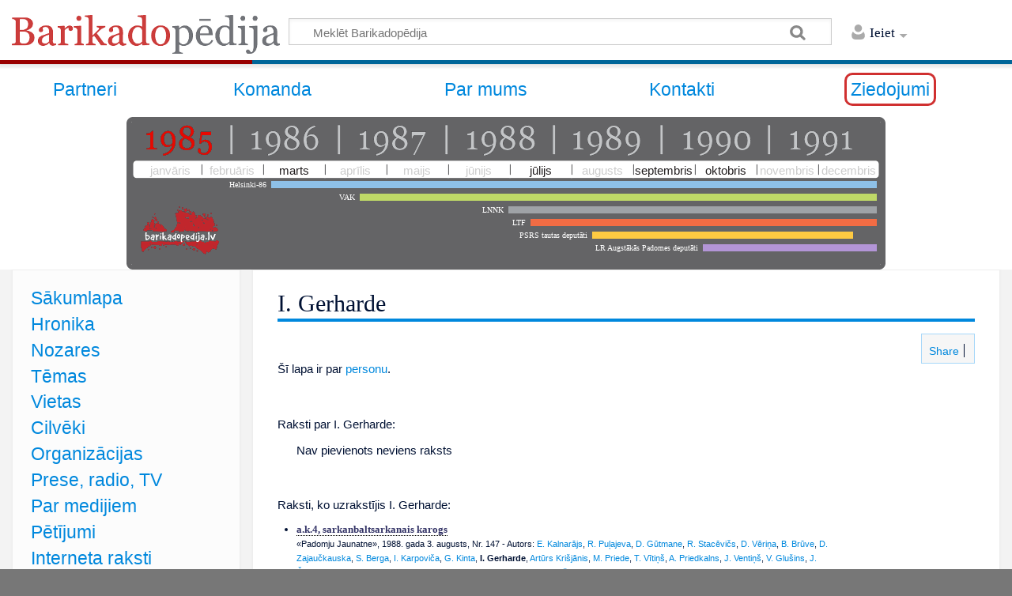

--- FILE ---
content_type: text/html; charset=UTF-8
request_url: https://www.barikadopedija.lv/raksti/I._Gerharde
body_size: 10937
content:
<!DOCTYPE html>
<html class="client-nojs" lang="lv" dir="ltr">
<head>
<meta charset="UTF-8"/>
<title>I. Gerharde - Barikadopēdija</title>
<script>document.documentElement.className = document.documentElement.className.replace( /(^|\s)client-nojs(\s|$)/, "$1client-js$2" );</script>
<script>(window.RLQ=window.RLQ||[]).push(function(){mw.config.set({"wgCanonicalNamespace":"","wgCanonicalSpecialPageName":false,"wgNamespaceNumber":0,"wgPageName":"I._Gerharde","wgTitle":"I. Gerharde","wgCurRevisionId":5722,"wgRevisionId":5722,"wgArticleId":4062,"wgIsArticle":true,"wgIsRedirect":false,"wgAction":"view","wgUserName":null,"wgUserGroups":["*"],"wgCategories":["People","Authors","Cilvēki","Autori"],"wgBreakFrames":false,"wgPageContentLanguage":"lv","wgPageContentModel":"wikitext","wgSeparatorTransformTable":[",\t."," \t,"],"wgDigitTransformTable":["",""],"wgDefaultDateFormat":"ydm","wgMonthNames":["","janvāris","februāris","marts","aprīlis","maijs","jūnijs","jūlijs","augusts","septembris","oktobris","novembris","decembris"],"wgMonthNamesShort":["","janvāris","februāris","marts","aprīlis","maijs","jūnijs","jūlijs","augusts","septembris","oktobris","novembris","decembris"],"wgRelevantPageName":"I._Gerharde","wgRelevantArticleId":4062,"wgRequestId":"e4c737a81a0dae868c5eee90","wgCSPNonce":false,"wgIsProbablyEditable":false,"wgRelevantPageIsProbablyEditable":false,"wgRestrictionEdit":[],"wgRestrictionMove":[],"sdgDownArrowImage":"/extensions/SemanticDrilldown/skins/down-arrow.png","sdgRightArrowImage":"/extensions/SemanticDrilldown/skins/right-arrow.png","wgCategoryTreePageCategoryOptions":"{\"mode\":0,\"hideprefix\":20,\"showcount\":true,\"namespaces\":false}","wgHeaderTabsTabIndexes":[],"wgMediaViewerOnClick":true,"wgMediaViewerEnabledByDefault":true,"wgPageFormsAutocompleteValues":[],"wgPageFormsAutocompleteOnAllChars":false,"wgPageFormsFieldProperties":[],"wgPageFormsCargoFields":[],"wgPageFormsDependentFields":[],"wgPageFormsCalendarValues":[],"wgPageFormsCalendarParams":[],"wgPageFormsCalendarHTML":null,"wgPageFormsGridValues":[],"wgPageFormsGridParams":[],"wgPageFormsContLangYes":null,"wgPageFormsContLangNo":null,"wgPageFormsContLangMonths":[],"wgPageFormsHeightForMinimizingInstances":800,"wgPageFormsShowOnSelect":[],"wgPageFormsScriptPath":"/extensions/PageForms","edgValues":[],"wgPageFormsEDSettings":null,"wgAmericanDates":false,"wgWikiEditorEnabledModules":[],"wgMFExpandAllSectionsUserOption":true,"wgMFEnableFontChanger":true,"wgMFDisplayWikibaseDescriptions":{"search":false,"nearby":false,"watchlist":false,"tagline":false},"srfFilteredConfig":null});mw.loader.state({"site.styles":"ready","noscript":"ready","user.styles":"ready","user":"ready","user.options":"loading","user.tokens":"loading","mediawiki.legacy.shared":"ready","mediawiki.legacy.commonPrint":"ready","ext.srf.styles":"ready","ext.smw.style":"ready","ext.smw.tooltip.styles":"ready","mediawiki.skinning.content.externallinks":"ready","skins.timeless":"ready","skins.timeless.misc":"ready","ext.addThis":"ready"});mw.loader.implement("user.options@14lay44",function($,jQuery,require,module){/*@nomin*/mw.user.options.set({"variant":"lv"});
});mw.loader.implement("user.tokens@0tffind",function($,jQuery,require,module){/*@nomin*/mw.user.tokens.set({"editToken":"+\\","patrolToken":"+\\","watchToken":"+\\","csrfToken":"+\\"});
});RLPAGEMODULES=["ext.smw.style","ext.smw.tooltips","site","mediawiki.page.startup","mediawiki.user","mediawiki.page.ready","mediawiki.searchSuggest","ext.headertabs","ext.headertabs.large","skins.timeless.js","skins.timeless.mobile"];mw.loader.load(RLPAGEMODULES);});</script>
<link rel="stylesheet" href="/load.php?debug=false&amp;lang=lv&amp;modules=ext.addThis%7Cmediawiki.legacy.commonPrint%2Cshared%7Cmediawiki.skinning.content.externallinks%7Cskins.timeless%7Cskins.timeless.misc&amp;only=styles&amp;skin=timeless"/>
<link rel="stylesheet" href="/load.php?debug=false&amp;lang=lv&amp;modules=ext.smw.style%7Cext.smw.tooltip.styles&amp;only=styles&amp;skin=timeless"/>
<link rel="stylesheet" href="/load.php?debug=false&amp;lang=lv&amp;modules=ext.srf.styles&amp;only=styles&amp;skin=timeless"/>
<script async="" src="/load.php?debug=false&amp;lang=lv&amp;modules=startup&amp;only=scripts&amp;skin=timeless"></script>
<meta name="ResourceLoaderDynamicStyles" content=""/>
<link rel="stylesheet" href="/load.php?debug=false&amp;lang=lv&amp;modules=site.styles&amp;only=styles&amp;skin=timeless"/>
<meta name="generator" content="MediaWiki 1.32.0"/>
<meta name="viewport" content="width=device-width, initial-scale=1.0, user-scalable=yes, minimum-scale=0.25, maximum-scale=5.0"/>
<link rel="alternate" type="application/rdf+xml" title="I. Gerharde" href="/index.php?title=Special:ExportRDF/I._Gerharde&amp;xmlmime=rdf"/>
<link rel="shortcut icon" href="/favicon.ico"/>
<link rel="search" type="application/opensearchdescription+xml" href="/opensearch_desc.php" title="Barikadopēdija (lv)"/>
<link rel="EditURI" type="application/rsd+xml" href="http://www.barikadopedija.lv/api.php?action=rsd"/>
<script type="text/javascript" src="https://ajax.googleapis.com/ajax/libs/jquery/1.6.4/jquery.min.js"></script>
<script type="text/javascript" src="/bpchrono/bpchronoCompiled.js"></script>
<link rel="stylesheet" href="/bpchrono/bpchrono.css" />
<script type="text/javascript">

jQuery(function($) {
		
	$("#headertabs").tabs();
	var curHash = window.location.hash;
	if ( curHash.indexOf( "#tab=" ) == 0 ) {
		var tabName = curHash.replace( "#tab=", "" );
		$("#headertabs").tabs('select', tabName);
	}

	$(".tabLink").click( function() {
		var href = $(this).attr('href');
		var tabName = href.replace( "#tab=", "" );
		// Almost all non-alphanumeric characters in tab names cause
		// problems for jQuery UI tabs, including '.'. The solution:
		// URL-encode all the characters, then replace the resulting
		// '%', plus '.', with '_'.
		tabName = escape( tabName );
		// For some reason, the JS escape() function doesn't handle
		// '+', '/' or '@' - take care of these manually.
		tabName = tabName.replace( /\+/g, "%2B" );
		tabName = tabName.replace( /\//g, "%2F" );
		tabName = tabName.replace( /@/g, "%40" );
		tabName = tabName.replace( /%/g, "_" );
		tabName = tabName.replace( /\./g, "_" );
		$("#headertabs").tabs('select', tabName);
		return false;
	} );

});
</script>
<!--[if lt IE 9]><script src="/load.php?debug=false&amp;lang=lv&amp;modules=html5shiv&amp;only=scripts&amp;skin=Timeless&amp;sync=1"></script><![endif]-->
</head>
<body class="mediawiki ltr sitedir-ltr mw-hide-empty-elt ns-0 ns-subject page-I_Gerharde rootpage-I_Gerharde skin-timeless action-view approvedRevs-noapprovedrev"><div id="mw-wrapper"><div id="mw-header-container" class="ts-container"><div id="mw-header" class="ts-inner"><div id="user-tools"><div id="personal"><h2><span>Ieiet</span><div class="pokey"></div></h2><div id="personal-inner" class="dropdown"><div role="navigation" class="mw-portlet" id="p-personal" aria-labelledby="p-personal-label"><h3 id="p-personal-label" lang="lv" dir="ltr">Neesi pieslēdzies</h3><div class="mw-portlet-body"><ul><li id="pt-login"><a href="/index.php?title=Special:UserLogin&amp;returnto=I.+Gerharde" title="Aicinām tevi ieiet Barikadopēdija, tomēr tas nav obligāti. [o]" accesskey="o"><span>Pieslēgties</span></a></li></ul></div></div></div></div></div><div id="p-logo" class="mw-portlet" role="banner"><a class="mw-wiki-logo" href="/raksti/S%C4%81kumlapa" title="Sākumlapa"></a></div><div class="mw-portlet" id="p-search"><h3 lang="lv" dir="ltr"><label for="searchInput">Meklēt</label></h3><form action="/index.php" id="searchform"><div id="simpleSearch"><div id="searchInput-container"><input type="search" name="search" placeholder="Meklēt Barikadopēdija" title="Meklēt šajā wiki [f]" accesskey="f" id="searchInput"/></div><input type="hidden" value="Special:Search" name="title"/><input type="submit" name="fulltext" value="Meklēt" title="Meklēt lapās šo tekstu" id="mw-searchButton" class="searchButton mw-fallbackSearchButton"/><input type="submit" name="go" value="Aiziet!" title="Aiziet uz lapu ar precīzi šādu nosaukumu, ja tāda pastāv" id="searchButton" class="searchButton"/></div></form></div></div><div class="visualClear"></div></div><div id="mw-header-hack" class="color-bar"><div class="color-middle-container"><div class="color-middle"></div></div><div class="color-left"></div><div class="color-right"></div></div><div id="mw-header-nav-hack"><div class="color-bar"><div class="color-middle-container"><div class="color-middle"></div></div><div class="color-left"></div><div class="color-right"></div></div></div><span class="nomobile"><table id="augsas_menu2" border="0" width="100%">
<tr>
<td><a target="_self" title="Partneri" href="/raksti/Partneri">Partneri</a></td>
<td><a target="_self" title="Komanda" href="/raksti/Komanda">Komanda</a></td>
<td><a target="_self" title="Par mums" href="/raksti/Par mums">Par mums</a></td>
<td><a target="_self" title="Kontakti" href="/raksti/Kontakti">Kontakti</a></td>
<td><a target="_self" style="border:3px solid #d03030; padding:5px; -moz-border-radius:10px; -webkit-border-radius:10px; border-radius:10px;" title="Ziedojumi" href="/ziedojumi">Ziedojumi</a></td>
</tr>
</table></span>
<span class="nomobile">
<div id=laiks>
<div id="tmlbaloon" class="noprint">&nbsp;</div>
<div id="tmlwrap" class="noprint">																											
<div id="tmlyears">
<a id="ty1985" href="#"></a><span></span> 
<a id="ty1986" href="#"></a><span></span> 
<a id="ty1987" href="#"></a><span></span>
<a id="ty1988" href="#"></a><span></span>
<a id="ty1989" href="#"></a><span></span>
<a id="ty1990" href="#"></a><span></span>
<a id="ty1991" href="#"></a>
</div>
<div id="tmlmonthwrap">
<div id="tmlmonths">
<span id="tm01"><b>janvāris</b></span><em></em>
<span id="tm02"><b>februāris</b></span><em></em>
<span id="tm03"><b>marts</b></span><em></em>
<span id="tm04"><b>aprīlis</b></span><em></em>
<span id="tm05"><b>maijs</b></span><em></em>
<span id="tm06"><b>jūnijs</b></span><em></em>
<span id="tm07"><b>jūlijs</b></span><em></em>
<span id="tm08"><b>augusts</b></span><em></em>
<span id="tm09"><b>septembris</b></span><em></em>
<span id="tm10"><b>oktobris</b></span><em></em>
<span id="tm11"><b>novembris</b></span><em></em>
<span id="tm12" style="background-position:100% 0px;"><b>decembris</b></span>
</div></div>
<div id="tmllines">
<div><span>Helsinki-86</span><img src="/bpchrono/x.gif" style="background:#8ec0e7;width:766px" title="Helsinki-86. Darbojas kopš 1986. gada 10. jūlija" alt=""></div>
<div><span>VAK</span><img src="/bpchrono/x.gif" style="background:#bfd967;width:654px" title="VAK. Darbojas kopš 1987. gada 25. februāra" alt=""></div>
<div><span>LNNK</span><img src="/bpchrono/x.gif" style="background:#9fa3a7;width:466px" title="LNNK. Darbojas kopš 1988. gada 10. jūlija" alt=""></div>
<div><span>LTF</span><img src="/bpchrono/x.gif" style="background:#f26c44;width:438px" title="LTF. Darbojas kopš 1988. gada 8. oktobra" alt=""></div>
<div><span>PSRS tautas deputāti</span><img src="/bpchrono/x.gif" style="background:#feca42;width:330px;margin-right:30px;" title="PSRS tautas deputāti. Ievēlēti 1989. gada 26. martā. Līdz 1991. gada 9. septembrim" alt=""></div>
<div><span>LR Augstākās Padomes deputāti</span><img src="/bpchrono/x.gif" style="background:#b395d7;width:220px" title="LR Augstākās Padomes deputāti. Ievēlēti 1990. gada 18. martā" alt=""></div>
</div>
</div>
</div>
</span>
<div id="menus-cover"></div><div id="mw-content-container" class="ts-container"><div id="mw-content-block" class="ts-inner"><div id="mw-content-wrapper"><div id="mw-content"><div id="content" class="mw-body" role="main"><div class="mw-indicators mw-body-content">
</div>
<h1 id="firstHeading" class="firstHeading">I. Gerharde</h1><div id="siteSub">No <i>Barikadopēdija</i></div><div id="mw-page-header-links"><div role="navigation" class="mw-portlet" id="p-namespaces" aria-labelledby="p-namespaces-label"><h3 id="p-namespaces-label" lang="lv" dir="ltr">Vārdtelpas</h3><div class="mw-portlet-body"><ul><li id="ca-nstab-main" class="selected"><a href="/raksti/I._Gerharde" title="Apskatīt rakstu [c]" accesskey="c"><span>Raksts</span></a></li><li id="ca-talk" class="new"><a href="/index.php?title=Diskusija:I._Gerharde&amp;action=edit&amp;redlink=1" rel="discussion" title="Diskusija par šī raksta lapu (lapa nepastāv) [t]" accesskey="t"><span>Diskusija</span></a></li></ul></div></div><div role="navigation" class="mw-portlet" id="p-more" aria-labelledby="p-more-label"><h3 id="p-more-label" lang="lv" dir="ltr">Vairāk</h3><div class="mw-portlet-body"><ul><li id="ca-more" class="dropdown-toggle"><span>Vairāk</span></li></ul></div></div><div role="navigation" class="mw-portlet" id="p-views" aria-labelledby="p-views-label"><h3 id="p-views-label" lang="lv" dir="ltr">Lapas darbības</h3><div class="mw-portlet-body"><ul><li id="ca-view" class="selected"><a href="/raksti/I._Gerharde" redundant="1"><span>Skatīt</span></a></li><li id="ca-formedit"><a href="/index.php?title=I._Gerharde&amp;action=formedit" title="Edit this page with a form [&amp;]" accesskey="&amp;"><span>Skatīt formu</span></a></li><li id="ca-history"><a href="/index.php?title=I._Gerharde&amp;action=history" title="Šīs lapas iepriekšējās versijas. [h]" accesskey="h"><span>Vēsture</span></a></li></ul></div></div></div><div class="visualClear"></div><div class="mw-body-content" id="bodyContent"><div id="contentSub"></div><div id="mw-content-text" lang="lv" dir="ltr" class="mw-content-ltr"><!-- AddThis Button BEGIN -->
			<div class="addthis_toolbox addthis_default_style" id="addthistoolbar" style="background:#f6f6f6; border-color:#a7d7f9;">
			<a href="//www.addthis.com/bookmark.php?v=250&amp;pubid=" class="addthis_button_compact">&nbsp;Share</a><span class="addthis_separator">&nbsp;</span><a class="addthis_button_facebook" ></a><a class="addthis_button_twitter" ></a><a class="addthis_button_google_plusone" g:plusone:count="false" style="margin-top:1px;"></a><a class="addthis_button_linkedin" ></a><a class="addthis_button_tumblr" ></a><a class="addthis_button_stumbleupon" ></a><a class="addthis_button_reddit" ></a><a class="addthis_button_email" ></a></div>
			<script type="text/javascript" src="//s7.addthis.com/js/250/addthis_widget.js#pubid="></script><div class="mw-parser-output"><p><br />
</p><p>Šī lapa ir par <a href="/raksti/Kategorija:Cilv%C4%93ki" title="Kategorija:Cilvēki">personu</a>.  
</p><p><br />
</p>
<div class="listBox">
<p>Raksti par I. Gerharde:
</p>
<ul>
Nav pievienots neviens raksts
</ul>
</div>
<p><br />
</p>
<div class="listBox">
<p>Raksti, ko uzrakstījis I. Gerharde:
</p>
<ul>

<li class="listEntry">
<span class="listEntryTitle"><a href="/raksti/354813" title="354813">a.k.4, sarkanbaltsarkanais karogs</a></span><br />
<span class="listEntrySource"><span class="smw-format list-format"><span class="smw-row"><span class="smw-field"><span class="smw-value">«Padomju Jaunatne», 1988. gada 3. augusts, Nr. 147</span></span></span></span> - Autors: <a href="/raksti/E._Kalnar%C4%81js" title="E. Kalnarājs">E. Kalnarājs</a>, <a href="/raksti/R._Pu%C4%BCajeva" title="R. Puļajeva">R. Puļajeva</a>, <a href="/raksti/D._G%C5%ABtmane" title="D. Gūtmane">D. Gūtmane</a>, <a href="/raksti/R._Stac%C4%93vi%C4%8Ds" title="R. Stacēvičs">R. Stacēvičs</a>, <a href="/raksti/D._V%C4%93ri%C5%86a" title="D. Vēriņa">D. Vēriņa</a>, <a href="/raksti/B._Br%C5%ABve" title="B. Brūve">B. Brūve</a>, <a href="/raksti/D._Zajau%C4%8Dkauska" title="D. Zajaučkauska">D. Zajaučkauska</a>, <a href="/raksti/S._Berga" title="S. Berga">S. Berga</a>, <a href="/raksti/I._Karpovi%C4%8Da" title="I. Karpoviča">I. Karpoviča</a>, <a href="/raksti/G._Kinta" title="G. Kinta">G. Kinta</a>, <a class="mw-selflink selflink">I. Gerharde</a>, <a href="/raksti/Art%C5%ABrs_Kri%C5%A1j%C4%81nis" title="Artūrs Krišjānis">Artūrs Krišjānis</a>, <a href="/raksti/M._Priede" title="M. Priede">M. Priede</a>, <a href="/raksti/T._V%C4%ABti%C5%86%C5%A1" title="T. Vītiņš">T. Vītiņš</a>, <a href="/raksti/A._Priedkalns" title="A. Priedkalns">A. Priedkalns</a>, <a href="/raksti/J._Venti%C5%86%C5%A1" title="J. Ventiņš">J. Ventiņš</a>, <a href="/raksti/V._Glu%C5%A1ins" title="V. Glušins">V. Glušins</a>, <a href="/raksti/J._%C4%8Cudovs" title="J. Čudovs">J. Čudovs</a>, <a href="/raksti/V._Kleperis" title="V. Kleperis">V. Kleperis</a>, <a href="/raksti/L._Druvi%C5%86a" title="L. Druviņa">L. Druviņa</a>, <a href="/raksti/Nora_Gail%C4%81ne" title="Nora Gailāne">Nora Gailāne</a>, <a href="/raksti/Arv%C4%ABds_Kalme" title="Arvīds Kalme">Arvīds Kalme</a>, <a href="/raksti/A._Liepi%C5%86%C5%A1" title="A. Liepiņš">A. Liepiņš</a>, <a href="/raksti/Artis_Pabriks" title="Artis Pabriks">Artis Pabriks</a>, <a href="/raksti/Visvaldis_Kurpnieks" title="Visvaldis Kurpnieks">Visvaldis Kurpnieks</a>, <a href="/raksti/Andis_Z%C4%81l%C4%ABtis" title="Andis Zālītis">Andis Zālītis</a>, <a href="/raksti/Ilgvars_Lejnieks" title="Ilgvars Lejnieks">Ilgvars Lejnieks</a>, <a href="/raksti/I._Baumane" title="I. Baumane">I. Baumane</a>, <a href="/raksti/A._Radi%C5%86%C5%A1" title="A. Radiņš">A. Radiņš</a>, <a href="/raksti/V._Rozenberga" title="V. Rozenberga">V. Rozenberga</a>, <a href="/raksti/V._Zem%C4%ABtis" title="V. Zemītis">V. Zemītis</a>, <a href="/raksti/L._Gr%C4%ABnberga" title="L. Grīnberga">L. Grīnberga</a>, <a href="/raksti/Aija_Fleija" title="Aija Fleija">Aija Fleija</a>, <a href="/raksti/D._K%C4%BCavi%C5%86a" title="D. Kļaviņa">D. Kļaviņa</a></span>
</li>

</ul>
</div>

<!-- 
NewPP limit report
Cached time: 20260126004558
Cache expiry: 86400
Dynamic content: false
[SMW] In‐text annotation parser time: 0.004 seconds
CPU time usage: 0.107 seconds
Real time usage: 0.158 seconds
Preprocessor visited node count: 157/1000000
Preprocessor generated node count: 624/1000000
Post‐expand include size: 7660/2097152 bytes
Template argument size: 2585/2097152 bytes
Highest expansion depth: 7/40
Expensive parser function count: 0/100
Unstrip recursion depth: 0/20
Unstrip post‐expand size: 0/5000000 bytes
-->
<!--
Transclusion expansion time report (%,ms,calls,template)
100.00%  135.734      1 -total
 97.21%  131.943      1 Veidne:Person
 90.32%  122.598      2 Veidne:Article_list
  2.70%    3.667      1 Veidne:Author
  2.50%    3.394      1 Veidne:SortKey
  1.48%    2.011      1 Veidne:Article_list_item
-->

<!-- Saved in parser cache with key bpd_wikiver2-wik2:pcache:idhash:4062-0!dateformat=default and timestamp 20260126004558 and revision id 5722
 -->
</div></div><div class="printfooter">
Saturs iegūts no "<a dir="ltr" href="http://www.barikadopedija.lv/index.php?title=I._Gerharde&amp;oldid=5722">http://www.barikadopedija.lv/index.php?title=I._Gerharde&amp;oldid=5722</a>"</div>
<div class="visualClear"></div></div></div></div><div id="content-bottom-stuff"><div id="catlinks" class="catlinks" data-mw="interface"><div id="mw-normal-catlinks" class="mw-normal-catlinks"><a href="/raksti/Special:Categories" title="Special:Categories">Kategorijas</a>: <ul><li><a href="/raksti/Kategorija:Cilv%C4%93ki" title="Kategorija:Cilvēki">Cilvēki</a></li><li><a href="/raksti/Kategorija:Autori" title="Kategorija:Autori">Autori</a></li></ul></div><div id="mw-hidden-catlinks" class="mw-hidden-catlinks mw-hidden-cats-hidden">Slēptas kategorijas: <ul><li><a href="/raksti/Kategorija:People" title="Kategorija:People">People</a></li><li><a href="/raksti/Kategorija:Authors" title="Kategorija:Authors">Authors</a></li></ul></div></div></div></div><div id="mw-site-navigation"><div id="site-navigation" class="sidebar-chunk"><h2><span>Navigācija</span><div class="pokey"></div></h2><div class="sidebar-inner"><div role="navigation" class="mw-portlet" id="p-navigation" aria-labelledby="p-navigation-label"><h3 id="p-navigation-label" lang="lv" dir="ltr">Navigācija</h3><div class="mw-portlet-body"><ul><li id="n-mainpage-description"><a href="/raksti/Sākumlapa" title="Šī projekta sākumlapa [z]" accesskey="z"><span>Sākumlapa</span></a></li><li id="n-Hronika"><a href="/raksti/Kategorija:Hronika"><span>Hronika</span></a></li><li id="n-Nozares"><a href="/raksti/Kategorija:Nozares"><span>Nozares</span></a></li><li id="n-T.C4.93mas"><a href="/raksti/Kategorija:Tēmas"><span>Tēmas</span></a></li><li id="n-Vietas"><a href="/raksti/Kategorija:Vietas"><span>Vietas</span></a></li><li id="n-Cilv.C4.93ki"><a href="/raksti/Kategorija:Cilvēki"><span>Cilvēki</span></a></li><li id="n-Organiz.C4.81cijas"><a href="/raksti/Kategorija:Organizācijas"><span>Organizācijas</span></a></li><li id="n-Prese.2C-radio.2C-TV"><a href="/raksti/Kategorija:Prese"><span>Prese, radio, TV</span></a></li><li id="n-Par_medijiem"><a href="/raksti/Par_medijiem"><span>Par medijiem</span></a></li><li id="n-Petijumi"><a href="/raksti/Kategorija:Pētījumi"><span>Pētījumi</span></a></li><li id="n-Internets"><a href="/raksti/Kategorija:Interneta raksti"><span>Interneta raksti</span></a></li><li id="n-Gramatas"><a href="/raksti/Kategorija:Grāmatas"><span>Grāmatas</span></a></li><li id="n-Visi_raksti"><a href="/raksti/Visi_raksti"><span>Visi raksti</span></a></li><li id="n-Atmiņas"><a href="/raksti/Kategorija:Atmiņas"><span>Atmiņas</span></a></li><li id="n-Video"><a href="/raksti/Konference"><span>Video</span></a></li><li id="n-Logo"><a href="/raksti/Logo_lejupielādei"><span>Logo lejupielādei</span></a></li><li id="n-Prezent"><a href="/raksti/Prezentācija_lejupielādei"><span>Prezentācija lejupielādei</span></a></li></ul></div></div>
	    <big>ATBALSTĪTĀJI:</big>
	    </br>
	    </br>
	    <a target="blank" title="Rīgas Dome" href="http://www.riga.lv"><img src="/skins/common/images/dome.png" alt="dome" title="Atbalsta"/></a>
	    </br>
	    </br>
	    <a target="blank" title="LKKF" href="http://www.kkf.lv"><img src="/skins/common/images/kkf.png" alt="kkf" title="Atbalsta"/></a>
	    </div></br>
	    </br>
	    <div role="navigation" class="mw-portlet" id="p-addthis" aria-labelledby="p-addthis-label"><h3 id="p-addthis-label" lang="lv" dir="ltr">Share</h3><div class="mw-portlet-body"><!-- AddThis Button BEGIN -->
			<div class="addthis_toolbox addthis_default_style" id="addthissidebar"><a class="addthis_button_compact" ></a><a class="addthis_button_facebook" ></a><a class="addthis_button_twitter" ></a><a class="addthis_button_google_plusone" g:plusone:count="false" style="margin-top:1px;"></a><a class="addthis_button_email" ></a></div>
			<script type="text/javascript" src="//s7.addthis.com/js/250/addthis_widget.js#pubid="></script></div></div>
	    <big>ATBALSTĪTĀJI:</big>
	    </br>
	    </br>
	    <a target="blank" title="Rīgas Dome" href="http://www.riga.lv"><img src="/skins/common/images/dome.png" alt="dome" title="Atbalsta"/></a>
	    </br>
	    </br>
	    <a target="blank" title="LKKF" href="http://www.kkf.lv"><img src="/skins/common/images/kkf.png" alt="kkf" title="Atbalsta"/></a>
	    </div></br>
	    </br>
	    </div></div><div id="site-tools" class="sidebar-chunk"><h2><span>Wiki tools</span><div class="pokey"></div></h2><div class="sidebar-inner"><div role="navigation" class="mw-portlet" id="p-tb" aria-labelledby="p-tb-label"><h3 id="p-tb-label" lang="lv" dir="ltr">Wiki tools</h3><div class="mw-portlet-body"><ul><li id="t-specialpages"><a href="/raksti/Special:SpecialPages" title="Visu īpašo lapu uzskaitījums [q]" accesskey="q"><span>Īpašās lapas</span></a></li><li id="t-cite"><a href="/index.php?title=Special:CiteThisPage&amp;page=I._Gerharde&amp;id=5722" title="Informācija par šīs lapas citēšanu"><span>Atsauce uz šo lapu</span></a></li><li id="t-smwbrowselink"><a href="/raksti/Special:Browse/:I.-5FGerharde" rel="search"><span>Browse properties</span></a></li></ul></div></div></div></div></div><div id="mw-related-navigation"><div id="page-tools" class="sidebar-chunk"><h2><span>Lapas rīki</span><div class="pokey"></div></h2><div class="sidebar-inner"><div role="navigation" class="mw-portlet emptyPortlet" id="p-cactions" aria-labelledby="p-cactions-label"><h3 id="p-cactions-label" lang="lv" dir="ltr">Lapas rīki</h3><div class="mw-portlet-body"><ul></ul></div></div><div role="navigation" class="mw-portlet emptyPortlet" id="p-userpagetools" aria-labelledby="p-userpagetools-label"><h3 id="p-userpagetools-label" lang="lv" dir="ltr">Dalībnieka lapas rīki</h3><div class="mw-portlet-body"><ul></ul></div></div><div role="navigation" class="mw-portlet" id="p-pagemisc" aria-labelledby="p-pagemisc-label"><h3 id="p-pagemisc-label" lang="lv" dir="ltr">Vairāk</h3><div class="mw-portlet-body"><ul><li id="t-whatlinkshere"><a href="/raksti/Special:WhatLinksHere/I._Gerharde" title="Visas wiki lapas, kurās ir saites uz šejieni [j]" accesskey="j"><span>Norādes uz šo rakstu</span></a></li><li id="t-recentchangeslinked"><a href="/raksti/Special:RecentChangesLinked/I._Gerharde" rel="nofollow" title="Izmaiņas, kas nesen izdarītas lapās, kurās ir saites uz šo lapu [k]" accesskey="k"><span>Saistītās izmaiņas</span></a></li><li id="t-print"><a href="/index.php?title=I._Gerharde&amp;printable=yes" rel="alternate" title="Drukājama lapas versija [p]" accesskey="p"><span>Drukājama versija</span></a></li><li id="t-permalink"><a href="/index.php?title=I._Gerharde&amp;oldid=5722" title="Paliekoša saite uz šo lapas versiju"><span>Pastāvīgā saite</span></a></li><li id="t-info"><a href="/index.php?title=I._Gerharde&amp;action=info" title="More information about this page"><span>Lapas informācija</span></a></li><li id="t-pagelog"><a href="/raksti/Special:Log/I._Gerharde"><span>Lapas žurnāli</span></a></li></ul></div></div></div></div><div id="catlinks-sidebar" class="sidebar-chunk"><h2><span>Kategorijas</span><div class="pokey"></div></h2><div class="sidebar-inner"><div id="sidebar-normal-catlinks" class="mw-normal-catlinks"><div role="navigation" class="mw-portlet" id="p-normal-catlinks" aria-labelledby="p-normal-catlinks-label"><h3 id="p-normal-catlinks-label" lang="lv" dir="ltr">Kategorijas</h3><div class="mw-portlet-body"><ul><li><a href="/raksti/Kategorija:Cilv%C4%93ki" title="Kategorija:Cilvēki">Cilvēki</a></li><li><a href="/raksti/Kategorija:Autori" title="Kategorija:Autori">Autori</a></li></ul></div></div></div><div id="sidebar-hidden-catlinks" class="mw-hidden-catlinks mw-hidden-cats-hidden"><div role="navigation" class="mw-portlet" id="p-hidden-catlinks" aria-labelledby="p-hidden-catlinks-label"><h3 id="p-hidden-catlinks-label" lang="lv" dir="ltr">Slēptas kategorijas</h3><div class="mw-portlet-body"><ul><li><a href="/raksti/Kategorija:People" title="Kategorija:People">People</a></li><li><a href="/raksti/Kategorija:Authors" title="Kategorija:Authors">Authors</a></li></ul></div></div></div></div></div></div><div class="visualClear"></div></div></div><div id="mw-footer-container" class="ts-container"><div id="mw-footer" class="ts-inner"><div id="footer-bottom" role="contentinfo" lang="lv" dir="ltr"><div id="f-poweredbyico" class="footer-icons"><a href="//www.mediawiki.org/"><img src="/resources/assets/poweredby_mediawiki_88x31.png" alt="Powered by MediaWiki" srcset="/resources/assets/poweredby_mediawiki_132x47.png 1.5x, /resources/assets/poweredby_mediawiki_176x62.png 2x" width="88" height="31"/></a><a href="https://www.semantic-mediawiki.org/wiki/Semantic_MediaWiki"><img src="[data-uri]" alt="Powered by Semantic MediaWiki" class="smw-footer" width="88" height="31"/></a></div><ul id="f-list" class="footer-places"><li id="lastmod"> Šī lapa pēdējoreiz labota: 2011. gada 27. decembris plkst. 10.09.</li><li id="privacy"><a href="/raksti/Barikadop%C4%93dija:Priv%C4%81tuma_politika" title="Barikadopēdija:Privātuma politika">Privātuma politika</a></li><li id="about"><a href="/raksti/Barikadop%C4%93dija:Par" title="Barikadopēdija:Par">Par Barikadopēdija</a></li><li id="disclaimer"><a href="/raksti/Barikadop%C4%93dija:Saist%C4%ABbu_atrunas" title="Barikadopēdija:Saistību atrunas">Saistību atrunas</a></li><li id="mobileview"><a href="http://www.barikadopedija.lv/index.php?title=I._Gerharde&amp;mobileaction=toggle_view_mobile" class="noprint stopMobileRedirectToggle">Mobilais skats</a></li></ul><div class="visualClear"></div></div></div></div><div align="center">© 2012 Barikadopēdijas fonds. Idejas un nosaukuma autors - Andrejs Cīrulis. Citēšanas gadījumos atsauce uz Barikadopēdiju ir obligāta. </div>
<div align="center">Publicēto materiālu autortiesības pieder to autoriem. <div/><br/></div><script>(window.RLQ=window.RLQ||[]).push(function(){mw.config.set({"wgPageParseReport":{"smw":{"limitreport-intext-parsertime":0.004},"limitreport":{"cputime":"0.107","walltime":"0.158","ppvisitednodes":{"value":157,"limit":1000000},"ppgeneratednodes":{"value":624,"limit":1000000},"postexpandincludesize":{"value":7660,"limit":2097152},"templateargumentsize":{"value":2585,"limit":2097152},"expansiondepth":{"value":7,"limit":40},"expensivefunctioncount":{"value":0,"limit":100},"unstrip-depth":{"value":0,"limit":20},"unstrip-size":{"value":0,"limit":5000000},"timingprofile":["100.00%  135.734      1 -total"," 97.21%  131.943      1 Veidne:Person"," 90.32%  122.598      2 Veidne:Article_list","  2.70%    3.667      1 Veidne:Author","  2.50%    3.394      1 Veidne:SortKey","  1.48%    2.011      1 Veidne:Article_list_item"]},"cachereport":{"timestamp":"20260126004558","ttl":86400,"transientcontent":false}}});});</script>
<!-- No web analytics configured. -->
<script>(window.RLQ=window.RLQ||[]).push(function(){mw.config.set({"wgBackendResponseTime":367});});</script></body></html>

--- FILE ---
content_type: application/javascript
request_url: https://www.barikadopedija.lv/bpchrono/bpchronoCompiled.js
body_size: 17218
content:
var evlist=[ 
['1985-03-11','PSKP CK ārkārtas plēnumā par PSKP CK ģenerālsekretāru ievēl M. Gorbačovu. Sākas pārbūves un atklātības periods</br></br><a href="http://www.barikadopedija.lv/raksti/1985#Marts" target="_self">Lasīt vēl >></a>'],
['1985-07-25','Notiek Baltijas miera un brīvības kuģa brauciens pa Baltijas jūru</br>'],
['1985-07-25','Kopenhāgenā notiek Baltiešu tribunāls, apsūdzot PSRS par tās noziegumiem Baltijas valstīs</br></br><a href="http://www.barikadopedija.lv/raksti/1985#J.C5.ABlijs" target="_self">Lasīt vēl >></a>'],
['1985-09-24','LKP CK un LPSR Ministru Padomes lēmums par metro celtniecību Rīgā</br></br><a href="http://www.barikadopedija.lv/raksti/1985#Septembris" target="_self">Lasīt vēl >></a>'],
['1985-10-18','No amata tiek atbrīvots laikraksta „Literatūra un Māksla” redaktors Jānis Škapars<br></br><a href="http://www.barikadopedija.lv/raksti/1985#Oktobris" target="_self">Lasīt vēl >></a>'],
['1986-01   ','P. Putniņa raksts «Kas ir starp mums?» («LM», 1986, 3. num.). (jāprecizē!)</br>'],
['1986-01-24','LKP XXIV kongress</br></br><a href="http://www.barikadopedija.lv/raksti/1986#Janv.C4.81ris" target="_self">Lasīt vēl >></a>'],
['1986-02-25','PSKP XXVII kongress, kurā ar runu uzstājas Jānis Peters</br>'],
['1986-02-27','ASV kongress vienbalsīgi pieņem rezolūciju, pasludinot 14. jūniju par Baltiešu brīvības dienu</br></br><a href="http://www.barikadopedija.lv/raksti/1986#Febru.C4.81ris" target="_self">Lasīt vēl >></a>'],
['1986-04-26','Sprādziens Černobiļas atomelektrostacijā</br></br><a href="http://www.barikadopedija.lv/raksti/1986#Apr.C4.ABlis" target="_self">Lasīt vēl >></a>'],
['1986-07-10','Nodibināta Latvijas cilvēktiesību aizstāvēšanas grupa „Helsinki-86”</br>'],
['1986-07-30','K. Elsberga raksts "Padomju Jaunatnē" par latviešu valodu (jāprecizē!)</br></br><a href="http://www.barikadopedija.lv/raksti/1986#J.C5.ABlijs" target="_self">Lasīt vēl >></a>'],
['1986-09-15','Čatokvas konference Jūrmalā</br>'],
['1986-09-30','A. Apiņas raksts "Padomju Jaunatnē" par latviešu valodu</br></br><a href="http://www.barikadopedija.lv/raksti/1986#Septembris" target="_self">Lasīt vēl >></a>'],
['1986-10-17','„Literatūrā un Mākslā” publicēts D. Īvāna un A. Snipa raksts „Par Daugavas likteni domājot”</br></br><a href="http://www.barikadopedija.lv/raksti/1986#Oktobris" target="_self">Lasīt vēl >></a>'],
['1986-11-05','EDSA laikā vairāk nekā 500 baltiešu piedalās demonstrācijā pie Sv. Stefana katedrāles pret Baltijas valstu okupāciju</br></br><a href="http://www.barikadopedija.lv/raksti/1986#Novembris" target="_self">Lasīt vēl >></a>'],
['1986-12-XX','„Literatūrā un Mākslā” publicēts A. Meijera raksts par latviešu valodu (jāprecizē!)</br>'],
['1986-12-12','Uzsāk darbu jaunais TV komplekss Zaķusalā</br></br><a href="http://www.barikadopedija.lv/raksti/1986#Decembris" target="_self">Lasīt vēl >></a>'],
['1987-01   ','Sāk iznākt žurnāls „Avots”</br>'],
['1987-01-26','Rīgas kinoteātros sāk demonstrēt Jura Podnieka filmu „Vai viegli būt jaunam?”</br>'],
['1987-01-30','Latvijas PSR arodbiedrību XII kongress</br></br><a href="http://www.barikadopedija.lv/raksti/1987#Janv.C4.81ris" target="_self">Lasīt vēl >></a>'],
['1987-02-05','Miris Klāvs Elsbergs</br>'],
['1987-02-13','LĻKJS XXII kongress</br>'],
['1987-02-17','Mihaila Gorbačova vizīte Rīgā</br></br><a href="http://www.barikadopedija.lv/raksti/1987#Febru.C4.81ris" target="_self">Lasīt vēl >></a>'],
['1987-03-19','VAK aicinājums</br>'],
['1987-03-20','Baltijas kinodokumentālistu tikšanās</br>'],
['1987-03-21','LKP CK plēnums par pārkārtošanās un demokratizācijas jautājumiem</br></br><a href="http://www.barikadopedija.lv/raksti/1987#Marts" target="_self">Lasīt vēl >></a>'],
['1987-04-01','Pirmie Valodas svētki</br>'],
['1987-04-15','VĻKJS XX kongress</br>'],
['1987-04-28','Nodibināts Latvijas Kultūras fonds</br></br><a href="http://www.barikadopedija.lv/raksti/1987#Apr.C4.ABlis" target="_self">Lasīt vēl >></a>'],
['1987-05-20','A. Čaka pieminekļa apgānīšana, kas izsauc lielu rezonansi sabiedrībā</br></br><a href="http://www.barikadopedija.lv/raksti/1987#Maijs" target="_self">Lasīt vēl >></a>'],
['1987-06-07','Jaunatnes Preses svētki. Dzegužkalna atdzimšana</br>'],
['1987-06-14','„Helsinki-86” akcija pie Brīvības pieminekļa. Lai to izjauktu, pie pieminekļa notiek riteņbraucēju sacensības</br>'],
['1987-06-14','ASV vietējās latviešu apvienības 24 latviešu centros vienlaikus rīko demonstrācijas</br></br><a href="http://www.barikadopedija.lv/raksti/1987#J.C5.ABnijs" target="_self">Lasīt vēl >></a>'],
['1987-07-10','LPSR Augstākās Padomes sesija par uzņēmumu un personīgo palīgsaimniecību attīstību</br>'],
['1987-07-25','LKP CK plēnums par pārkārtošanās jautājumiem</br>'],
['1987-07-28','Kristīgās kustības „Atdzimšana un atjaunotne” pirmā sapulce</br></br><a href="http://www.barikadopedija.lv/raksti/1987#J.C5.ABlijs" target="_self">Lasīt vēl >></a>'],
['1987-08-20','Iznāk grāmata „Jūrmalas dialogi”</br>'],
['1987-08-23','Čatokvas konference ASV</br>'],
['1987-08-23','Rībentropa-Molotova pakta noslēgšanas gadadienai veltīts mītiņš pie Brīvības pieminekļa. Milicija piekauj un aiztur sapulcējušos</br></br><a href="http://www.barikadopedija.lv/raksti/1987#Augusts" target="_self">Lasīt vēl >></a>'],
['1987-09-04','Latvijas Kultūras fonda aicinājums, kurā atainoti LKF darbības virzieni</br>'],
['1987-09-23','PSKP CK lēmums par pārtikas jautājuma risināšanu</br></br><a href="http://www.barikadopedija.lv/raksti/1987#Septembris" target="_self">Lasīt vēl >></a>'],
['1987-10-02','Grupas „Helsinki-86” memorands, kurā formulēti priekšlikumi reformām politisko, nacionālo, sociālo, ekonomisko un garīgo attiecību jomā</br>'],
['1987-10-08','LKP CK lēmums par iedzīvotāju un jaunatnes internacionālās audzināšanas darba uzlabošanu. </br>'],
['1987-10-14','Nodibināts V. I. Ļeņina PSRS Bērnu fonds</br></br><a href="http://www.barikadopedija.lv/raksti/1987#Oktobris" target="_self">Lasīt vēl >></a>'],
['1987-11-13','LPSR Augstākās Padomes paziņojums "Par melīgajiem izdomājumiem par Padomju Latviju un ASV Kongresa locekļu rupjo provokatorisko iejaukšanos mūsu republikas lietās”</br>'],
['1987-11-18','Baltijas kara apgabala karaspēks aplenc Brīvības pieminekli, lai nepieļautu ziedu nolikšanu u.c. akcijas</br>'],
['1987-11-21','Sākas "Padomju Jaunatnes" un Latvijas TV akcija V. Lāča Latvijas PSR Valsts Bibliotēkas grāmatu glābšanai. Tiek ielikts faktiskais pamatakmens Gaismas pilij</br></br><a href="http://www.barikadopedija.lv/raksti/1987#Novembris" target="_self">Lasīt vēl >></a>'],
['1987-12-03','Izdevniecība „Avots” sāk izdot grāmatu sēriju „Latvijas likteņgadi”</br>'],
['1987-12-08','Latvijas Kultūras fonds ierosina mainīt Vecrīgas ielu nosaukumus</br>'],
['1987-12-08','Sakarā ar Mihaila Gorbačova vizīti Vašingtonā pie Baltā nama notiek baltiešu demonstrācija  </br></br><a href="http://www.barikadopedija.lv/raksti/1987#Decembris" target="_self">Lasīt vēl >></a>'],
['1988-01-09','„ Lauku Avīzes” (tagad „Latvijas Avīze”) iznākšana</br>'],
['1988-01-15','LKP CK plēnums par iedzīvotāju internacionālās un patriotiskās audzināšanas jautājumiem</br>'],
['1988-01-28','Latvijas PSR Ministru Padomes lēmums par V. Lāča Latvijas PSR Valsts bibliotēku</br>'],
['1988-01-30','„Helsinki-86” iesniedz memorandu LKP CK ar prasībām veikt iekšpolitiskās reformas un ievērot latviešu tautas nacionālās intereses</br>'],
['1988-01-30','Sāk darbu TV programma „Labvakar”</br></br><a href="http://www.barikadopedija.lv/raksti/1988#Janv.C4.81ris" target="_self">Lasīt vēl >></a>'],
['1988-02-11','UBA un BATUN piedalās ANO Cilvēktiesību komisijas sēdē Ženēvā un pārrunās par padomju okupāciju, cilvēktiesībām un citiem jautājumiem, kas skar Baltijas Valstis</br>'],
['1988-02-22','Jānis Ķipurs izcīna zelta medaļu bobslejā Kalgari Ziemas olimpiskajās spēlēs</br></br><a href="http://www.barikadopedija.lv/raksti/1988#Febru.C4.81ris" target="_self">Lasīt vēl >></a>'],
['1988-03-10','Rakstnieku savienība izveido Personības kulta upuru literārās piemiņas komisiju un Reabilitācijas komisiju</br>'],
['1988-03-12','„Padomju Jaunatnē” tiek izteikts priekšlikums 25. martā nolikt ziedus pie Mātes Latvijas</br>'],
['1988-03-13','Avīze „Sovetskaja Rossija” publicē Ņinas Andrejevas rakstu „Nevaru atkāpties no principiem”</br>'],
['1988-03-25','Ziedu nolikšana pie Mātes Latvijas</br></br><a href="http://www.barikadopedija.lv/raksti/1988#Marts" target="_self">Lasīt vēl >></a>'],
['1988-04-19','Cilvēktiesību cīnītāja Gunāra Astras bēres II Meža kapos. Pavadītāju tūkstoši kapu aizber ar rokām</br>'],
['1988-04-27','VAK mītiņš Arkādijas parkā pret metro būvi. Piedalās ap 10000 cilvēku</br>'],
['1988-04-30','Publicēta kultūras un mākslas darbinieku vēstule sakarā ar Ņinas Andrejevas rakstu „Nevaru atkāpties no principiem”</br></br><a href="http://www.barikadopedija.lv/raksti/1988#Apr.C4.ABlis" target="_self">Lasīt vēl >></a>'],
['1988-05-05','LKP CK plēnums par darbaļaužu internacionālo un patriotisko audzināšanu</br>'],
['1988-05-05','Pirmo reizi pēckara Latvijā tiek atskaņota Lūcijas Garūtas kantāte „Dievs, tava zeme deg”</br>'],
['1988-05-08','Latvijas Kultūras fonda rīkotās kapu uzkopšanas laikā aktīvistu grupa nozāģē koku alejas, ko padomju varas orgāni bija uzdevuši iestādīt, lai aizsegtu Latvijas Valsts prezidenta J. Čakstes kapa pieminekli</br>'],
['1988-05-28','LKP CK plēnums, kurā ievēl delegātus partijas XIX Vissavienības konferencei</br></br><a href="http://www.barikadopedija.lv/raksti/1988#Maijs" target="_self">Lasīt vēl >></a>'],
['1988-06-01','Radošo Savienību Plēnums 1. un 2. jūnijā</br>'],
['1988-06-03','"Padomju Jaunatne" publicē rakstu par atomelektrostaciju Latvijā</br>'],
['1988-06-14','Mītiņš pie LKP CK Politiskās izglītības nama (tagad – Kongresu nama) 1941. gada 14. jūnijā nelikumīgi represēto un bojā gājušo piemiņai un gājiens uz Brīvības pieminekli. Konstantīns Pupurs pirmo reizi Rīgā nes sarkanbaltsarkano karogu</br>'],
['1988-06-18','LKP CK plēnums par politisko situāciju republikā</br></br><a href="http://www.barikadopedija.lv/raksti/1988#J.C5.ABnijs" target="_self">Lasīt vēl >></a>'],
['1988-07-07','Publicēti Jāņa Stradiņa un Ilmāra Latkovska raksti par sarkanbaltsarkano karogu</br>'],
['1988-07-10','Latvijas Nacionālās Neatkarības kustības (LNNK) dibināšanas sapulce Rīgā, Arkādijas parkā</br>'],
['1988-07-10','Starptautiskais folkloras festivāls „BALTICA”</br>'],
['1988-07-19','"Padomju Jaunatne" publicē aicinājumu veidot Latvijas Tautas fronti</br>'],
['1988-07-29','Mākslinieku savienībā notiek pirmā LTF organizēšanas aktīvistu sanāksme</br></br><a href="http://www.barikadopedija.lv/raksti/1988#J.C5.ABlijs" target="_self">Lasīt vēl >></a>'],
['1988-08-08','PSKP CK sekretāra A. Jakovļeva vizīte Rīgā</br>'],
['1988-08-23','Pie Brīvības pieminekļa notiek liels mītiņš, kas organizēts pēc Sabiedrisko klubu padomes iniciatīvas</br>'],
['1988-08-30','"Padomju Jaunatne" publicē akadēmiķes Ainas Blinkenas rakstu „Par latviešu valodas statusu – esošo un vēlamo”. Lasītāji tiek aicināti savas vēstules sūtīt LPSR Augstākās Padomes Prezidija Juridiskajai daļai vai "Padomju Jaunatnes" redakcijai</br>'],
['1988-08-30','Radošo savienību kultūras padomes paplašinātajā sēdē izveido LTF dibināšanas kongresa rīcības komiteju un pieņem lēmumus 8. un 9. oktobrī sasaukt Latvijas Tautas frontes dibināšanas kongresu, bet 7. oktobrī rīkot tautas koncertmītiņu Mežaparkā</br></br><a href="http://www.barikadopedija.lv/raksti/1988#Augusts" target="_self">Lasīt vēl >></a>'],
['1988-09-03','"Padomju Jaunatne" publicē Jāņa Petera rakstu „Es ticu veselīgajiem spēkiem”</br>'],
['1988-09-11','Notiek LTF Cēsu rajona organizācijas dibināšanas konference</br>'],
['1988-09-23','Raiņa akadēmiskajā Dailes teātrī notiek Andreja Pumpura eposa „Lāčplēsis” svinību noslēguma sarīkojums</br>'],
['1988-09-29','Latvijas PSR Augstākās Padomes prezidija lēmums par kultūrvēsturiskās simbolikas izmantošanu, ar kuru atļauts lietot sarkanbaltsarkano karogu un tradicionālos kultūrvēsturiskos simbolus</br>'],
['1988-09-29','Latvijas PSR Augstākās Padomes prezidija lēmums par latviešu valodas statusu</br></br><a href="http://www.barikadopedija.lv/raksti/1988#Septembris" target="_self">Lasīt vēl >></a>'],
['1988-10-04','LKP CK plēnums. Borisa Pugo atbrīvošana no LKP CK pirmā sekretāra pienākumiem sakarā ar pāreju darbā uz PSKP CK. Par LKP CK pirmo sekretāru ievēl Jāni Vagri</br>'],
['1988-10-06','Latvijas PSR Augstākās Padomes sesija, kurā par Latvijas PSR Augstākās Padomes Prezidija priekšsēdētāju ievēl A. Gorbunovu un par Latvijas PSR Ministru Padomes priekšsēdētāju ieceļ V. E. Bresi</br>'],
['1988-10-07','Tautas manifestācija „Par tiesisku valsti Latvijā" Mežaparkā</br>'],
['1988-10-08','LTF I kongress. Par LTF priekšsēdētāju ievēl Daini Īvānu</br>'],
['1988-10-09','Pēc 29 gadu pārtraukuma Doma baznīcā notiek aizlūgums, kas veltīts LTF kongresam</br>'],
['1988-10-26','Latvijas Tautas frontes Domes paziņojums „Pret mēģinājumiem destabilizēt politisko situāciju republikā”</br></br><a href="http://www.barikadopedija.lv/raksti/1988#Oktobris" target="_self">Lasīt vēl >></a>'],
['1988-11-03','Latvijas PSR Radošo savienību plēnums</br>'],
['1988-11-11','Ē. Valters un A. Bels paceļ sarkanbaltsarkano karogu Rīgas pils Svētā Gara tornī</br>'],
['1988-11-11','PSKP CK sekretāra V. Medvedeva vizīte Latvijā</br>'],
['1988-11-18','Ziedu nolikšana Meža kapos un Brāļu kapos. Mītiņš pie Brīvības pieminekļa. Latvijas dibināšanai veltītas svinības Nacionālajā teātrī</br>'],
['1988-11-19','Latvijas Olimpiskās komitejas (LOK) atjaunošana</br></br><a href="http://www.barikadopedija.lv/raksti/1988#Novembris" target="_self">Lasīt vēl >></a>'],
['1988-12-07','Armēnijā notiek postoša zemestrīce. Glābšanas darbos un postījumu seku likvidēšanā piedalās arī daudzi cilvēki no Latvijas. Sākas palīdzības vākšana zemestrīcē cietušajiem</br>'],
['1988-12-10','Latvijas Tautu forums</br>'],
['1988-12-30','LPSR prokurora J. Dzenīša protests pret LTF Statūtu reģistrēšanu</br></br><a href="http://www.barikadopedija.lv/raksti/1988#Decembris" target="_self">Lasīt vēl >></a>'],
['1989-01-07','Latvijas PSR darbaļaužu internacionālās frontes (Interfrontes) dibināšanas kongress</br>'],
['1989-01-16','PSRS Augstākās Padomes Prezidija Dekrēts par 30. – 50. gados nelikumīgi represēto personu reabilitāciju</br>'],
['1989-01-30','LTF izdevums „Atmoda” kļūst par regulāru laikrakstu</br></br><a href="http://www.barikadopedija.lv/raksti/1989#Janv.C4.81ris" target="_self">Lasīt vēl >></a>'],
['1989-02-03','Latvijas PSR Žurnālistu savienības ārkārtējais kongress</br>'],
['1989-02-18','Latvijas Nacionālās neatkarības kustības dibināšanas (LNNK) kongress Ogrē</br>'],
['1989-02-25','Interfrontes mītiņš pie Uzvaras pieminekļa, kas vērsts pret valsts valodas statusa piešķiršanu latviešu valodai</br></br><a href="http://www.barikadopedija.lv/raksti/1989#Febru.C4.81ris" target="_self">Lasīt vēl >></a>'],
['1989-03-06','Pie LKP CK ēkas milicija piekauj un aiztur aktieru piketu</br>'],
['1989-03-12','LTF manifestācija «Novērsīsim draudus demokratizācijas procesam!». Piedalās apmēram 250 000 cilvēku</br>'],
['1989-03-22','LPSR Ministru Padome pieņem lēmumu par laika skaitīšanas mainīšanu, nepārejot uz vasaras laiku. Kopš šī brīža Latvijai vairs nedzīvo pēc Maskavas laika</br>'],
['1989-03-26','PSRS tautas deputātu vēlēšanas. LTF atbalstītie kandidāti iegūst 80% mandātu</br></br><a href="http://www.barikadopedija.lv/raksti/1989#Marts" target="_self">Lasīt vēl >></a>'],
['1989-04-08','Padomju karaspēks, izklīdinot iedzīvotāju mierīgo demonstrāciju Tbilisi, nogalina 16 cilvēkus</br>'],
['1989-04-09','Rīgā pie Baltijas kara apgabala štāba parādās padomju kaujas tehnika</br>'],
['1989-04-28','Interfrontes rīkots vienas dienas streiks pret latviešu valodas pasludināšanu par valsts valodu</br></br><a href="http://www.barikadopedija.lv/raksti/1989#Apr.C4.ABlis" target="_self">Lasīt vēl >></a>'],
['1989-05-01','1. Maija svētku demonstrācijā LTF piedalās ar atsevišķu kolonnu un iepriekš definētiem lozungiem</br>'],
['1989-05-05','Latvijas PSR Augstākās Padomes sesija pieņem «LPSR valodu likumu», kas latviešu valodai piešķir valsts valodas statusu</br>'],
['1989-05-25','Sākas PSRS tautas deputātu I kongress</br>'],
['1989-05-31','LTF Domes valdes 31. maija aicinājums</br></br><a href="http://www.barikadopedija.lv/raksti/1989#Maijs" target="_self">Lasīt vēl >></a>'],
['1989-06-01','PSRS tautas deputātu I kongress pieņem lēmumu izveidot komisiju PSRS un Vācijas 1939. gada neuzbrukšanas līguma politisko un tiesisko seku novērtēšanai</br>'],
['1989-06-01','Latvijā tiek ieviesti taloni ziepēm</br>'],
['1989-06-27','LTF Domes valde izsludina konkursu «Neatkarīgās Latvijas eksistence ekstremālos ekonomiskos apstākļos»</br></br><a href="http://www.barikadopedija.lv/raksti/1989#J.C5.ABnijs" target="_self">Lasīt vēl >></a>'],
['1989-07-11','Pieņemta LTF ideoloģiskā platforma dažādu tautību Latvijas iedzīvotāju konsolidācijai, balstoties uz neatkarīgas, demokrātiskas valsts izveidošanu</br>'],
['1989-07-13','Latvijas Evaņģēliski Luteriskās baznīcas konsistorija pauž atbalstu LTF Domes valdes 31. maija aicinājumam</br>'],
['1989-07-28','LPSR Augstākā Padome pieņem Deklarāciju par Latvijas valsts suverenitāti</br></br><a href="http://www.barikadopedija.lv/raksti/1989#J.C5.ABlijs" target="_self">Lasīt vēl >></a>'],
['1989-08-16','ASV prezidenta Dž. Buša vēstījums Baltijas tautām, kurā izteikts atbalsts to brīvības centieniem un nosodīti Ribentropa-Molotova pakta slepenie papildprotokoli</br>'],
['1989-08-23','Baltijas ceļš - 660 kilometru gara cilvēku ķēde Igaunijā, Latvijā un Lietuvā</br>'],
['1989-08-26','Publicēts PSKP CK paziņojums par stāvokli Baltijas republikās</br>'],
['1989-08-27','Latvijas Tautas frontes mītnē pulcējas LTF Domes valdes locekļi, 24 PSRS tautas deputāti un 22 Latvijas PSR Augstākās Padomes deputāti, kas sagatavo Aicinājumu Latvijas tautai, kā arī nosūta protesta vēstuli M. Gorbačovam. Šie dokumenti iesāk milzīgu protesta vilni</br>'],
['1989-08-30','Tiek apstiprināta LKP rīcības programma „Pa (Padomju) Latvijas suverenitātes ceļu”</br></br><a href="http://www.barikadopedija.lv/raksti/1989#Augusts" target="_self">Lasīt vēl >></a>'],
['1989-09-01','Rīgā atver Zviedrijas ģenerālkonsulāta Ļeņingradā nodaļu</br>'],
['1989-09-08','Publicēts Latvijas PSR Radošo savienību kultūras padomes paziņojums sakarā ar PSKP CK 26. augusta paziņojumu</br>'],
['1989-09-21','Latvijas Sieviešu līgas rīkots mītiņš Doma laukumā pret armijas resoru patvaļu</br></br><a href="http://www.barikadopedija.lv/raksti/1989#Septembris" target="_self">Lasīt vēl >></a>'],
['1989-10-07','LTF II kongress</br>'],
['1989-10-19','Maskavā nodibināta PSRS tautas deputātu Baltijas parlamentāriešu grupa</br>'],
['1989-10-12','A. Rubika atklātā vēstule PSKP CK politbirojam, kurā asi kritizēta situācija Latvijā un LKP nespēja to kontrolēt</br>'],
['1989-10-19','Notiek triju Baltijas republiku ministru padomju priekšsēdētāju tikšanās</br>'],
['1989-10-27','Pieņemts vēsturisks Rīgas pilsētas izpildkomitejas lēmums, ar ko iesākās Rīgas pilsētu ielu pārdēvēšana</br></br><a href="http://www.barikadopedija.lv/raksti/1989#Oktobris" target="_self">Lasīt vēl >></a>'],
['1989-11-07','Lielās Oktobra sociālistiskās revolūcijas 72. gadadiena</br>'],
['1989-11-09','Krīt Berlīnes mūris</br>'],
['1989-11-13','PSRS Augstākās Padomes otrajā sesijā uzstājas J. Peters un A. Gorbunovs</br>'],
['1989-11-18','Latvijas Republikas proklamēšanas dienā Daugavmalā notiek Vislatvijas manifestācija "Par neatkarīgu Latvijā", kurā piedalās vairāk nekā pusmiljons cilvēku. </br>'],
['1989-11-27','Vairāki Latvijas reformkomunisti (tai skaitā, 8 LKP CK locekļi) publicē "Aicinājumu Latvijas komunistiem", kurā iestājas par pārmaiņām partijā - LKP neatkarību no PSKP un atbalsta partijas atteikšanos no varas monopola</br></br><a href="http://www.barikadopedija.lv/raksti/1989#Novembris" target="_self">Lasīt vēl >></a>'],
['1989-12-02','Litenē nošauto virsnieku pārapbedīšana</br>'],
['1989-12-02','Maltā tiekas M. Gorbačovs un Dž. Bušs. Formāli beidzas «aukstais karš»</br>'],
['1989-12-10','Vietējo padomju vēlēšanas, kurās LTF vairākumu iegūst gandrīz visā Latvijā</br>'],
['1989-12-17','Latvijas Republikas pilsoņu kustības pārstāvju konference, kurā izveido LR Pilsoņu komiteju</br>'],
['1989-12-24','PSRS tautas deputātu kongresa lēmums «Par PSRS un Vācijas 1939. gada neuzbrukšanas līguma politisko un tiesisko novērtējumu» atzīst pakta slepenos protokolus par juridiski nepamatotiem un spēkā neesošiem no to parakstīšanas brīža</br></br><a href="http://www.barikadopedija.lv/raksti/1989#Decembris" target="_self">Lasīt vēl >></a>'],
['1990-01-11','M. Gorbačova vizīte Lietuvā. «Sajūdis» rīkotā manifestācijā «Brīvību Lietuvai!» pulcējas 300 000 cilvēku</br>'],
['1990-01-13','Latvijas Zaļās partijas dibināšanas kongress. Tā pamatā bija 1987. gadā dibinātais Vides aizsardzības klubs</br>'],
['1990-01-18','Latvijas Nacionālā teātra un Dailes teātra komunisti prasa atjaunot neatkarīgu Latvijas komunistisko partiju</br>'],
['1990-01-26','PSRS Augstākā Padome pieņem lēmumu nodibināt PSRS prezidenta amatu</br>'],
['1990-01-31','Baltijas Padome sāk veikt starpnieka lomu Armēnijas un Azerbaidžānas konflikta noregulēšanā</br></br><a href="http://www.barikadopedija.lv/raksti/1990#Janv.C4.81ris" target="_self">Lasīt vēl >></a>'],
['1990-02-05','Izveidojas priekšvēlēšanu savienība «Par Latvijas valsti, par brīvu cilvēku», kura apvieno 21 Latvijas PSR valdošās elites un inteliģences pārstāvi</br>'],
['1990-02-15','LPSR Augstākā Padome pieņem Deklarāciju jautājumā par Latvijas valstisko neatkarību, kurā 1940. gada Saeimas lēmums par iestāšanos PSRS sastāvā atzīts par nelikumīgu kopš pieņemšanas brīža</br>'],
['1990-02-28','Interfrontes lielākais mītiņš pret Latvijas neatkarību</br></br><a href="http://www.barikadopedija.lv/raksti/1990#Febru.C4.81ris" target="_self">Lasīt vēl >></a>'],
['1990-03-02','LPSR AP pieņem likumu "Par bankām". Ar AP lēmumu tiek atzīta nepieciešamība nodibināt Latvijas PSR centrālā banku un tai piešķirt oficiālo nosaukumu „Latvijas Banka”  </br>'],
['1990-03-09','Latvijas Kultūras forumā tiek pieņemts Latvijas Kultūras Manifests</br>'],
['1990-03-12','Sākas PSRS tautas deputātu ārkārtējais III kongress. Tā pirmajā dienā tiek izplatītas Latvijas delegātu nelegāli sarūpētās lapiņas ar V. I. Ļeņina „Dekrēta par mieru” tekstu, kur skaidrots aneksijas jēdziens</br>'],
['1990-03-14','Par PSRS prezidentu tiek ievēlēts Mihails Gorbačovs  </br>'],
['1990-03-18','Latvijas PSR tautas deputātu vēlēšanas (LPSR Augstākās Padomes vēlēšanas)</br>'],
['1990-03-22','LTF atbalstīto deputātu iniciatīvas grupa sāk gatavot Neatkarības deklarāciju </br></br><a href="http://www.barikadopedija.lv/raksti/1990#Marts" target="_self">Lasīt vēl >></a>'],
['1990-04-05','LKP Rīgas pilsētas komitejas birojs pieņem lēmumu pārtraukt pilsētas vakara avīzes „Rīgas Balss” izdošanu, jo tā "atklāti uzstājas pret PSKP idejiski politisko līniju"</br>'],
['1990-04-06','Notiek LKP XXV kongress. Notiek šķelšanās: 261 delegāts A. Čepāņa vadībā atstāj kongresu. PSKP piekritēji ievēl A. Rubiku par LKP CK pirmo sekretāru</br>'],
['1990-04-12','LĻKJS CK pirmais sekretārs J. Urbanovičs atsauc savu ievēlēšanu par LKP CK locekli</br>'],
['1990-04-11','PSRS pieņem lēmumu sākt ekonomisko blokādi pret Lietuvu</br>'],
['1990-04-21','Vislatvijas tautas deputātu sapulce, kurā piedalās 8086 visu līmeņu deputāti, pieņem aicinājumu Latvijas PSR Augstākajai padomei atjaunot Latvijas valstisko neatkarību</br></br><a href="http://www.barikadopedija.lv/raksti/1990#Apr.C4.ABlis" target="_self">Lasīt vēl >></a>'],
['1990-05-01','Rīgā tiek ieviesta miltu, putraimu un makaronu izstrādājumu pārdošana par taloniem. Uz vienu cilvēku divos mēnešos bija paredzēts 1 kg putraimu, četros mēnešos — 2 kg miltu un 0,5 kg makaronu</br>'],
['1990-05-03','Darbu sāk jaunievēlētā Latvijas PSR Augstākās Padomes pirmā sesija. Par AP Prezidija priekšsēdētāju ievēlē Anatoliju Gorbunovu, par AP priekšsēdētāja pirmo vietnieku - Daini Īvānu. </br>'],
['1990-05-04','Latvijas Republikas Augstākā Padome pieņem «Deklarāciju par Latvijas Republikas neatkarības atjaunošanu». </br>'],
['1990-05-04','LTF rīkota manifestācija Daugavmalā</br>'],
['1990-05-14','PSRS prezidents M.Gorbačovs paraksta dekrētu, kurā 4. maija Deklarācija tiek pasludināta par spēkā neesošu, jo neatbilst PSRS likumdošanai</br>'],
['1990-05-15','Notiek Interfrontes atbalstītāju — karavīru un civiliedzīvotāju uzbrukums Augstākajai Padomei </br>'],
['1990-05-20','Notiek Vislatvijas Glābšanas komitejas dibināšanas kongress</br>'],
['1990-05-24','LKP CK plēnums pieņem lēmumu ar 5. jūniju apturēt laikraksta "Cīņa" redakcijas darbu par nepakļaušanos šīs partijas organizācijas ietekmei</br></br><a href="http://www.barikadopedija.lv/raksti/1990#Maijs" target="_self">Lasīt vēl >></a>'],
['1990-06-05','Latvijas Republikas Augstākā Padome ratificē 1990. gada 12. aprīlī parakstīto Nolīgumu par Latvijas, Lietuvas un Igaunijas ekonomisko sadarbību</br>'],
['1990-06-12','KPFSR tautas deputātu kongresā tiek pieņemta Deklarācija par Krievijas Padomju Federatīvās Sociālistiskās Republikas valstisko suverenitāti</br>'],
['1990-06-12','Anatolijs Gorbunovs uzstājas PSRS Augstākās Padomes Savienības padomes sēdē un uzaicina sākt oficiālas sarunas līguma noslēgšanai par Latvijas valstiskās suverenitātes pilnīgas īstenošanas pārejas perioda tiesisko statusu </br>'],
['1990-06-20','Latvijas Republikas Augstākā Padome un Ministru Padome pieņem lēmumu par jauna laikraksta „Diena” izdošanu</br>'],
['1990-06-29','Tiek nodibināts Kārļa Ulmaņa piemiņas fonds. K. Ulmaņa brāļa mazdēlu Gunti Ulmani ievēl par fonda priekšsēdētāju</br></br><a href="http://www.barikadopedija.lv/raksti/1990#J.C5.ABnijs" target="_self">Lasīt vēl >></a>'],
['1990-07-05','XX Vispārējie Latviešu Dziesmu svētki, kuros piedalās 37 tūkstoši dalībnieku no visas pasaules</br>'],
['1990-07-19','ASV prezidents Dž. Bušs, sen., un ASV valsts sekretārs Dž. Beikers neoficiāli tiekas ar I. Godmani un J. Jurkānu un uzsver, ka ASV joprojām neatzīst Latvijas inkorporāciju PSRS sastāvā, un atzīmē, ka tās valstiskumu var atjaunot tikai sarunu ceļā ar Maskavu</br>'],
['1990-07-26','Krievijas AP priekšsēdētājs B.Jeļcins Jūrmalā vienojas ar Latvijas AP priekšsēdētāju A.Gorbunovu par starpvalstu līgumu, kurā teikts, ka abām republikām nav nekādu teritoriālu vai mantisku pretenziju vienai pret otru</br>'],
['1990-07-26','Tiek nodibināts laikraksts „Neatkarīgā Cīņa”</br>'],
['1990-07-31','Tiek palielinātas degvielas normas: automašīnām un motocikliem ar blakusvāģi — 40 l, motocikliem un motorlaivām — 20 l, mopēdiem, motoblokiem u.c. — 10 l, invalīdiem transportam — 60 l benzīna mēnesī</br></br><a href="http://www.barikadopedija.lv/raksti/1990#J.C5.ABlijs" target="_self">Lasīt vēl >></a>'],
['1990-08-01','Latvijas AP uzstājas KPFSR AP priekšsēdētājs Boriss Jeļcins. Viņš paziņo, ka Krievijas un Latvijas attiecības balstīsies uz līgumu, kurš tiks noslēgts bez jebkādiem iepriekšējiem noteikumiem un neatkarīgi no tā, vai Latvija parakstīs savienības līgumu</br>'],
['1990-08-02','Firma „Interlatvija” paraksta līgumu ar arhitektu Gunāru Birkertu par jaunās bibliotēkas ēkas projektēšanu</br>'],
['1990-08-13','PSRS Prezidenta Mihaila Gorbačova dekrēts par visu 20. -50 gadu politisko represēto tiesību atjaunošanu</br>'],
['1990-08-23','Siguldā demontēts Ļeņina piemineklis</br>'],
['1990-08-27','Sākas LR ārlietu ministra Jāņa Jurkāna 2 nedēļu vizīte Dānijas, Zviedrijas un Norvēģijas galvaspilsētās pēc šo valstu ārlietu ministru ielūguma</br></br><a href="http://www.barikadopedija.lv/raksti/1990#Augusts" target="_self">Lasīt vēl >></a>'],
['1990-09-06','Latvijas Republikas Augstākās Padomes memorands sešu valstu ārlietu ministru Maskavas tikšanās „Par Vācijas apvienošanas ārējo aspektu starptautiski tiesisko galīgo noregulējumu” dalībniekiem  </br>'],
['1990-09-26','Maskavā I. Godmanis tiekas ar M. Gorbačovu. M.Gorbačovs stingri iestājas par suverēno valstu savienību. I. Godmanis aicina neieviest prezidenta pārvaldi</br>'],
['1990-09-28','Uz Latvijas robežas ar Krieviju un Baltkrieviju sāk darboties 10 Latvijas Republikas muitas punkti</br></br><a href="http://www.barikadopedija.lv/raksti/1990#Septembris" target="_self">Lasīt vēl >></a>'],
['1990-10-02','Anatolijs Gorbunovs nosūta apsveikumu Helmutam Kolam Vācijas apvienošanās dienā</br>'],
['1990-10-06','LTF III kongress. Par LTF priekšsēdētāju ievēlē Romualdu Ražuku. </br>'],
['1990-10-08','Rīgā sākas 1. pasaules latviešu juristu kongress. </br>'],
['1990-10-11','LKP CK lēmums, kas uzliek par pienākumu LKP pilsētu un rajonu komitejām 1990. gada 1. novembrim pabeigt strādnieku vienību izveidi</br>'],
['1990-10-23','Tiek publicēts Latvijas Republikas Augstākās Padomes paziņojums sakarā ar karaspēka parādi 7. novembrī  </br></br><a href="http://www.barikadopedija.lv/raksti/1990#Oktobris" target="_self">Lasīt vēl >></a>'],
['1990-11-02','OMON uzbrūk Preses namam, apšauda policijas mašīnu un terorizē Preses nama darbiniekus</br>'],
['1990-11-07','Rīgā notiek PSRS armijas parāde. Omonieši uz Preses nama jumta paceļ sarkano karogu</br>'],
['1990-11-08','Latvijā ievēlēto PSRS tautas deputātu grupa pieņem aicinājumu PSRS tautas deputātiem un vēlētājiem par savu pozīciju ceturtajā kongresā, atbalstot demokrātiskos procesus ceļā uz Latvijas brīvību un neatkarību</br>'],
['1990-11-17','M. Gorbačovs atkārtoti aicina A. Gorbunovu un I. Godmani noslēgt savienības līgumu, bet pēc atteikuma saņemšanas sāk ekonomisko blokādi</br>'],
['1990-11-21','Iznāk avīzes „Diena” pirmais numurs</br></br><a href="http://www.barikadopedija.lv/raksti/1990#Novembris" target="_self">Lasīt vēl >></a>'],
['1990-12-01','Darbību sāk Latvijas kompartijas dibinātā raidstacija "Sodružestvo". Tā bāzējas Rīgas S. Birjukova Augstākās politiskās karaskolas telpās</br>'],
['1990-12-01','Boriss Pugo kļūst par PSRS iekšlietu ministru</br>'],
['1990-12-04','LTF Domes valdes sēdes pamatjautājums – LTF rīcība ārkārtējos apstākļos. Galvenie uzdevumi X stundai</br>'],
['1990-12-11','Latvijas Republikas Augstākā Padomē notiek PSRS tautas deputātu un LR AP deputātu sanāksme sakarā ar gatavošanos PSRS tautas deputātu IV kongresam</br>'],
['1990-12-19','LR Augstākā Padome pieņem lēmumu atsaukt PSRS tautas deputātus no Maskavas</br>'],
['1990-12-22','«Latvijas Jaunatne» publicē informāciju no Maskavas, ka no drošiem avotiem kļuvis zināms, ka izstrādāts militārā apvērsuma plāns Latvijā. Rakstu komentē VDK priekšsēdētājs Edmunds Johansons, kas šādu iespēju noliedz. </br>'],
['1990-12-27','PSRS tautas deputāts Juris Bojārs iesniedz deputātu pieprasījumu Baltijā nepieļaut asinsizliešanu</br></br><a href="http://www.barikadopedija.lv/raksti/1990#Decembris" target="_self">Lasīt vēl >></a>'],
['1991-01-02','Rīgā OMON kaujinieki pēc LKP CK rīkojuma ieņem Preses namu, daļēji paralizējot demokrātisko izdevumu iznākšanu. </br>'],
['1991-01-10','Rīgā notiek nesankcionēts Interfrontes mītiņš ar prasību Ivara Godmaņa valdībai atkāpties. Piedalās ap 10 000 cilvēku, pēc militārpersonu aicinājuma tie mēģina ielauzties Ministru Padomes ēkā</br>'],
['1991-01-13','Naktī tanki ielenc Lietuvas Republikas Augstāko Padomi, ieņem TV, radio, telegrāfu. Nogalināti 14 un ievainoti 110 cilvēki</br>'],
['1991-01-13','Plkst. 4.45 Latvijas Radio izskan LR Augstākās Padomes priekšsēdētāja vietnieka Daiņa Īvāna uzruna tautai, aicinot pulcēties Doma laukumā, lai paustu atbalstu Lietuvai</br>'],
['1991-01-13','Plkst. 14.00 Rīgā, 11. novembra krastmalā notiek Latvijas Tautas frontes rīkotā Vislatvijas protesta manifestācija sakarā ar iespējamo bruņoto apvērsumu un Padomju armijas bruņotajām akcijām Lietuvā. Tajā piedalās ap 600 000 līdz 700 000 cilvēku. </br>'],
['1991-01-13','Latvijas iedzīvotāji sāk veidot barikadēs un apsargāt Augstāko Padomi, Ministru Padomi, Radio un televīzijas centru Zaķusalā, Radio namu Doma laukumā, Rīgas telefona un telegrāfa centrāli, kā arī Rīgas tiltus</br>'],
['1991-01-20','Plkst. 21.07 OMON un nezināma kaujas grupa uzbrūk Latvijas Republikas Iekšlietu ministrijai. </br></br><a href="http://www.barikadopedija.lv/raksti/1991#Janv.C4.81ris" target="_self">Lasīt vēl >></a>'],
['1991-02-11','13 ASV kongresa locekļi apmeklē visas Baltijas valstis, lai iepazītos ar situāciju</br>'],
['1991-02-12','Pie LKP CK ēkas notiek sprādziens</br>'],
['1991-02-19','KPFSR parlaments atbalsta B. Jeļcina nolasīto ziņojumu par stāvokli Baltijā</br></br><a href="http://www.barikadopedija.lv/raksti/1991#Febru.C4.81ris" target="_self">Lasīt vēl >></a>'],
['1991-03-03','Notiek tautas aptauja jeb referendums, kurā tiek uzdots jautājums: "Vai jūs esat par demokrātisku un neatkarīgu Latviju?". Latvijā aptaujā piedalās 1 666 128 (87,56%) balsstiesīgo iedzīvotāju, no kuriem 1 227 562 (73,68%) izvēlās atbildi: "Jā"</br>'],
['1991-03-05','Rīgā notiek vēl trīs sprādzieni. To kopskaits - 23</br>'],
['1991-03-28','Ar Latvijas Republikas Ministru Padomes lēmumu Nr. 85 notiek „cenu brīvlaišana” jeb tiek noteiktas regulējamās cenas, bet daudzās preču grupās valdība atsakās no cenu regulācijas vispār</br></br><a href="http://www.barikadopedija.lv/raksti/1991#Marts" target="_self">Lasīt vēl >></a>'],
['1991-04-09','LTF valde aicina Latvijas Republikas Augstāko Padomi atzīt Latvijas PSR Prokuratūras darbību par antikonstitucionālu</br>'],
['1991-04-16','LTF valdes sēdē apspriež jautājumu par cīņu pret Latvijas nacionālās bagātības izsaimniekošanu</br>'],
['1991-04-23','Latvijas Republikas Ministru Padomes priekšsēdētāja I. Godmaņa un PSRS premjerministra V. Pavlova tikšanās</br></br><a href="http://www.barikadopedija.lv/raksti/1991#Apr.C4.ABlis" target="_self">Lasīt vēl >></a>'],
['1991-05-10','Baltijas valstu finanšu ministru tikšanās Viļņā</br>'],
['1991-05-23','OMON uzbrukums pieciem LR muitas posteņiem</br>'],
['1991-05-23','Protokols par KPFSR un LR prokuratūru sadarbību</br>'],
['1991-05-28','PSRS tautas deputātu grupas brauciens uz Rīgu sakarā ar OMON uzbrukumiem LR muitas punktiem</br></br><a href="http://www.barikadopedija.lv/raksti/1991#Maijs" target="_self">Lasīt vēl >></a>'],
['1991-06-03','Latvijas Republikas Augstākās Padomes LTF frakcijas sēdē izskata jautājumu par iespējamo „x dienu” Latvijā. I. Bišers paziņo, ka Maskavā tiekot plānots apvērsums, kas varētu notikt jūlijā pirms plānotās Savienības līguma parakstīšanas</br>'],
['1991-06-06','PSRS un LR delegāciju otrā tikšanās Jūrmalā</br>'],
['1991-06-12','Boriss Jeļcins tiek ievēlēts par KPFSR prezidentu</br>'],
['1991-06-20','Latvijas Republikas Augstākās Padomes Prezidija lēmums par Nevardarbīgās aizsardzības centra izveidošanu. Par centra vadītāju ieceļ LR AP deputātu Odiseju Kostandu</br>'],
['1991-06-26','Baltijas padome pieņem lēmumu 1991. gada 23. augustā LTF kopā ar Igaunijas Tautas fronti un Lietuvas „Sajūdi” rīkot akciju „Liesmojošais Baltijas ceļš”</br></br><a href="http://www.barikadopedija.lv/raksti/1991#J.C5.ABnijs" target="_self">Lasīt vēl >></a>'],
['1991-07-09','Starptautiskais folkloras festivāls „Baltica’81”</br>'],
['1991-07-12','Rīgā notiek Vispasaules Latviešu zinātnieku kongress</br>'],
['1991-07-31','Notiek uzbrukums Medininku muitas punktam Lietuvā. Noslepkavoti 7 cilvēki, viens ir smagi ievainots</br></br><a href="http://www.barikadopedija.lv/raksti/1991#J.C5.ABlijs" target="_self">Lasīt vēl >></a>'],
['1991-08-19','Naktī notiek valsts apvērsums PSRS. Varu pārņem Valsts Ārkārtējā stāvokļa komiteja (VĀSK), kas izsludina ārkārtējo stāvokli. Sākas augusta pučs</br>'],
['1991-08-19','Plkst. 11 preses konferencē Alfrēds Rubiks paziņo par atbalstu apvērsumam</br>'],
['1991-08-19','LR AP prezidijs un Ministru padome pieņem paziņojumu, kurā norāda, ka Valsts ārkārtas stāvokļa komiteja ir nelikumīgs veidojums, kuram nav nekādu pilnvaru Latvijas teritorijā. </br>'],
['1991-08-19','Latvijas Tautas fronte aicina vietējās struktūras sākt īstenot decembrī pieņemtās „X stundas” darbības programmu</br>'],
['1991-08-19','Plkst. 19.30 Latvijas Televīzijas tiešajā ēterā televīzijas diktore Velta Puriņa paziņo: "Tūlīt viņi ienāks iekšā un laikam visu atslēgs"</br>'],
['1991-08-19','Plkst. 22.30 OMON ieņem un izdemolē LTF mītni</br>'],
['1991-08-21','Latvijas Republikas Augstākā Padome pieņem konstitucionālu aktu par Latvijas kā neatkarīgas valsts statusu ("Par Latvijas Republikas statusu"), izbeidzot 1990. gada 4. maijā postulēto pārejas stāvokli un līdz ar to tiek pasludināta Latvijas Republikas neatkarība "de facto"</br>'],
['1991-08-29','Pēc PSRS Augstākās Padomes Tautības padomes priekšsēdētāja vietnieces Valentīnas Klibiķes ierosinājuma PSRS Augstākā Padome nobalso par Jāņa Petera priekšlikumu PSRS tautas deputātu V kongresa dienas kārtībā iekļaut jautājumu par Baltijas valstu neatkarības atzīšanu</br></br><a href="http://www.barikadopedija.lv/raksti/1991#Augusts" target="_self">Lasīt vēl >></a>'],
['1991-09-01','Boriss Jeļcins neoficiāli atpūšas Jūrmalā kā Anatolija Gorbunova viesis</br>'],
['1991-09-02','ASV atzīst Baltijas valstu neatkarību</br>'],
['1991-09-05','PSRS tautas deputāti no Latvijas ignorē Latvijas Republikas Augstākās Padomes noteikto aizliegumu piedalīties balsošanā un kopā ar PSRS tautas deputātiem no Lietuvas un Igaunijas piedalās PSRS Valsts Padomes ievēlēšanā</br>'],
['1991-09-06','PSRS Valsts Padome pieņem lēmumu par Baltijas valstu neatkarības atzīšanu. Faktiskā Latvijas neatkarības atjaunošanas diena</br>'],
['1991-09-11','Latviju uzņem Eiropas Drošības un sadarbības apspriedē (EDSA)</br>'],
['1991-09-18','Latvijas Republikas uzņemšana ANO</br>'],
['1991-09-18','ASV prezidents Dž. Bušs pieņem Baltijas valstu vadītājus</br>'],
['1991-09-18','Latviju atjauno Starptautiskajā olimpiskajā komitejā</br></br><a href="http://www.barikadopedija.lv/raksti/1991#Septembris" target="_self">Lasīt vēl >></a>'],
['1991-10-02','Latvijas Republikas Augstākā Padome pieņem lēmumu par Latvijas parlamentārās pārstāvniecības izbeigšanu PSRS</br>'],
['1991-10-14','Latvija kļūst par ANO Izglītības, zinātnes un kultūras organizācijas (UNESCO) dalībvalsti</br>'],
['1991-10-30','Latvijas Republikas Augstākā Padome pieņem likumus "Par namīpašumu denacionalizāciju Latvijas Republikā" un "Par namīpašumu atdošanu likumīgajiem īpašniekiem"</br></br><a href="http://www.barikadopedija.lv/raksti/1991#Oktobris" target="_self">Lasīt vēl >></a>'],
['1991-11-08','Tiek izveidota konsultatīva starpparlamentu institūcija — Baltijas asambleja</br>'],
['1991-11-19','Notiek Pasaules brīvo latviešu apvienības pirmā sēde Latvijā</br>'],
['1991-11-22','Francijas banka atdod Latvijai 50 gadus glabāto zeltu</br></br><a href="http://www.barikadopedija.lv/raksti/1991#Novembris" target="_self">Lasīt vēl >></a>'],
['1991-12-05','Latvija kļūst par Pasaules Veselības organizācijas dalībvalsti</br>'],
['1991-12-15','Tiek nodibināta Latvijas Pašvaldību savienība</br>'],
['1991-12-26','PSRS beidz savu pastāvēšanu</br></br><a href="http://www.barikadopedija.lv/raksti/1991#Decembris" target="_self">Lasīt vēl >></a>']
];

//###########################
//###########################
//###########################
//###########################
//###########################
(function(e,k){function m(a,g,d){var c=t[g.type]||{};if((g.empty||d)&&null==a)return null;if(g.def&&null==a)return g.def;a=c.floor?~~a:parseFloat(a);if(null==a||isNaN(a))return g.def;return c.mod?(a%=c.mod,0>a?c.mod+a:a):c.min>a?c.min:c.max<a?c.max:a}function o(a,g,d){d=(d+1)%1;return 1>6*d?a+6*(g-a)*d:1>2*d?g:2>3*d?a+6*(g-a)*(2/3-d):a}var b="backgroundColor borderBottomColor borderLeftColor borderRightColor borderTopColor color outlineColor".split(" "),f=/^([\-+])=\s*(\d+\.?\d*)/,w=[{re:/rgba?\(\s*(\d{1,3})\s*,\s*(\d{1,3})\s*,\s*(\d{1,3})\s*(?:,\s*(\d+(?:\.\d+)?)\s*)?\)/, parse:function(a){return[a[1],a[2],a[3],a[4]]}},{re:/rgba?\(\s*(\d+(?:\.\d+)?)\%\s*,\s*(\d+(?:\.\d+)?)\%\s*,\s*(\d+(?:\.\d+)?)\%\s*(?:,\s*(\d+(?:\.\d+)?)\s*)?\)/,parse:function(a){return[2.55*a[1],2.55*a[2],2.55*a[3],a[4]]}},{re:/#([a-fA-F0-9]{2})([a-fA-F0-9]{2})([a-fA-F0-9]{2})/,parse:function(a){return[parseInt(a[1],16),parseInt(a[2],16),parseInt(a[3],16)]}},{re:/#([a-fA-F0-9])([a-fA-F0-9])([a-fA-F0-9])/,parse:function(a){return[parseInt(a[1]+a[1],16),parseInt(a[2]+a[2],16),parseInt(a[3]+a[3],16)]}}, {re:/hsla?\(\s*(\d+(?:\.\d+)?)\s*,\s*(\d+(?:\.\d+)?)\%\s*,\s*(\d+(?:\.\d+)?)\%\s*(?:,\s*(\d+(?:\.\d+)?)\s*)?\)/,space:"hsla",parse:function(a){return[a[1],a[2]/100,a[3]/100,a[4]]}}],h=e.Color=function(a,g,d,c){return new e.Color.fn.parse(a,g,d,c)},j={rgba:{cache:"_rgba",props:{red:{idx:0,type:"byte",empty:!0},green:{idx:1,type:"byte",empty:!0},blue:{idx:2,type:"byte",empty:!0},alpha:{idx:3,type:"percent",def:1}}},hsla:{cache:"_hsla",props:{hue:{idx:0,type:"degrees",empty:!0},saturation:{idx:1,type:"percent", empty:!0},lightness:{idx:2,type:"percent",empty:!0}}}},t={"byte":{floor:!0,min:0,max:255},percent:{min:0,max:1},degrees:{mod:360,floor:!0}},u=j.rgba.props,v=h.support={},s,i=e.each;j.hsla.props.alpha=u.alpha;h.fn=h.prototype={constructor:h,parse:function(a,g,d,c){if(a===k)return this._rgba=[null,null,null,null],this;if(a instanceof e||a.nodeType)a=a instanceof e?a.css(g):e(a).css(g),g=k;var b=this,l=e.type(a),p=this._rgba=[];g!==k&&(a=[a,g,d,c],l="array");if("string"===l){a=a.toLowerCase();i(w,function(d, c){var g=c.re.exec(a),e=g&&c.parse(g),l=c.space||"rgba",g=j[l].cache;if(e)return e=b[l](e),b[g]=e[g],p=b._rgba=e._rgba,!1});if(0!==p.length)return 0===Math.max.apply(Math,p)&&e.extend(p,s.transparent),this;a=s[a]||s._default;return this.parse(a)}if("array"===l)return i(u,function(d,c){p[c.idx]=m(a[c.idx],c)}),this;if("object"===l)return a instanceof h?i(j,function(d,c){a[c.cache]&&(b[c.cache]=a[c.cache].slice())}):i(j,function(c,d){i(d.props,function(c,g){var e=d.cache;if(!b[e]&&d.to){if(null==a[c]|| "alpha"===c)return;b[e]=d.to(b._rgba)}b[e][g.idx]=m(a[c],g,!0)})}),this},is:function(a){var g=h(a),d=!0,c=this;i(j,function(a,b){var e=g[b.cache],f;e&&(f=c[b.cache]||b.to&&b.to(c._rgba)||[],i(b.props,function(a,c){if(null!=e[c.idx])return d=e[c.idx]==f[c.idx]}));return d});return d},_space:function(){var a=[],g=this;i(j,function(d,c){g[c.cache]&&a.push(d)});return a.pop()},transition:function(a,g){var d=h(a),c=d._space(),b=j[c],e=this[b.cache]||b.to(this._rgba),f=e.slice(),d=d[b.cache];i(b.props, function(a,c){var b=c.idx,h=e[b],n=d[b],r=t[c.type]||{};null!==n&&(null===h?f[b]=n:(r.mod&&(n-h>r.mod/2?h+=r.mod:h-n>r.mod/2&&(h-=r.mod)),f[c.idx]=m((n-h)*g+h,c)))});return this[c](f)},blend:function(a){if(1===this._rgba[3])return this;var b=this._rgba.slice(),d=b.pop(),c=h(a)._rgba;return h(e.map(b,function(a,b){return(1-d)*c[b]+d*a}))},toRgbaString:function(){var a="rgba(",b=e.map(this._rgba,function(a,c){return null==a?2<c?1:0:a});1===b[3]&&(b.pop(),a="rgb(");return a+b.join(",")+")"},toHslaString:function(){var a= "hsla(",b=e.map(this.hsla(),function(a,c){null==a&&(a=2<c?1:0);c&&3>c&&(a=Math.round(100*a)+"%");return a});1==b[3]&&(b.pop(),a="hsl(");return a+b.join(",")+")"},toHexString:function(a){var b=this._rgba.slice(),d=b.pop();a&&b.push(~~(255*d));return"#"+e.map(b,function(a){a=(a||0).toString(16);return 1==a.length?"0"+a:a}).join("")},toString:function(){return 0===this._rgba[3]?"transparent":this.toRgbaString()}};h.fn.parse.prototype=h.fn;j.hsla.to=function(a){if(null==a[0]||null==a[1]||null==a[2])return[null, null,null,a[3]];var b=a[0]/255,d=a[1]/255,c=a[2]/255,a=a[3],e=Math.max(b,d,c),h=Math.min(b,d,c),f=e-h,i=e+h,q=0.5*i;return[Math.round(h===e?0:b===e?60*(d-c)/f+360:d===e?60*(c-b)/f+120:60*(b-d)/f+240)%360,0===q||1===q?q:0.5>=q?f/i:f/(2-i),q,null==a?1:a]};j.hsla.from=function(a){if(null==a[0]||null==a[1]||null==a[2])return[null,null,null,a[3]];var b=a[0]/360,d=a[1],c=a[2],a=a[3],d=0.5>=c?c*(1+d):c+d-c*d,c=2*c-d;return[Math.round(255*o(c,d,b+1/3)),Math.round(255*o(c,d,b)),Math.round(255*o(c,d,b-1/3)), a]};i(j,function(a,b){var d=b.props,c=b.cache,n=b.to,l=b.from;h.fn[a]=function(a){n&&!this[c]&&(this[c]=n(this._rgba));if(a===k)return this[c].slice();var b=e.type(a),g="array"===b||"object"===b?a:arguments,f=this[c].slice(),j;i(d,function(a,c){var d=g["object"===b?a:c.idx];null==d&&(d=f[c.idx]);f[c.idx]=m(d,c)});return l?(j=h(l(f)),j[c]=f,j):h(f)};i(d,function(b,c){h.fn[b]||(h.fn[b]=function(d){var g=e.type(d),h="alpha"===b?this._hsla?"hsla":"rgba":a,i=this[h](),j=i[c.idx];if("undefined"===g)return j; "function"===g&&(d=d.call(this,j),g=e.type(d));if(null==d&&c.empty)return this;"string"===g&&(g=f.exec(d))&&(d=j+parseFloat(g[2])*("+"===g[1]?1:-1));i[c.idx]=d;return this[h](i)})})});i(b,function(a,b){e.cssHooks[b]={set:function(a,c){c=h(c);if(!v.rgba&&1!==c._rgba[3]){var f,i="backgroundColor"===b?a.parentNode:a;do f=e.curCSS(i,"backgroundColor");while((""===f||"transparent"===f)&&(i=i.parentNode)&&i.style);c=c.blend(f&&"transparent"!==f?f:"_default")}c=c.toRgbaString();a.style[b]=c}};e.fx.step[b]= function(a){if(!a.colorInit)a.start=h(a.elem,b),a.end=h(a.end),a.colorInit=!0;e.cssHooks[b].set(a.elem,a.start.transition(a.end,a.pos))}});e(function(){var a=document.createElement("div").style;a.cssText="background-color:rgba(1,1,1,.5)";v.rgba=-1<a.backgroundColor.indexOf("rgba")});s=e.Color.names={aqua:"#00ffff",azure:"#f0ffff",beige:"#f5f5dc",black:"#000000",blue:"#0000ff",brown:"#a52a2a",cyan:"#00ffff",darkblue:"#00008b",darkcyan:"#008b8b",darkgrey:"#a9a9a9",darkgreen:"#006400",darkkhaki:"#bdb76b", darkmagenta:"#8b008b",darkolivegreen:"#556b2f",darkorange:"#ff8c00",darkorchid:"#9932cc",darkred:"#8b0000",darksalmon:"#e9967a",darkviolet:"#9400d3",fuchsia:"#ff00ff",gold:"#ffd700",green:"#008000",indigo:"#4b0082",khaki:"#f0e68c",lightblue:"#add8e6",lightcyan:"#e0ffff",lightgreen:"#90ee90",lightgrey:"#d3d3d3",lightpink:"#ffb6c1",lightyellow:"#ffffe0",lime:"#00ff00",magenta:"#ff00ff",maroon:"#800000",navy:"#000080",olive:"#808000",orange:"#ffa500",pink:"#ffc0cb",purple:"#800080",violet:"#800080", red:"#ff0000",silver:"#c0c0c0",white:"#ffffff",yellow:"#ffff00",transparent:[null,null,null,0],_default:"#ffffff"}})(jQuery); (function(e){function k(b){b=b.replace(/left|top/g,"0px");b=b.replace(/right|bottom/g,"100%");b=b.replace(/([0-9\.]+)(\s|\)|$)/g,"$1px$2");b=b.match(/(-?[0-9\.]+)(px|\%|em|pt)\s(-?[0-9\.]+)(px|\%|em|pt)/);return[parseFloat(b[1],10),b[2],parseFloat(b[3],10),b[4]]}if(!document.defaultView||!document.defaultView.getComputedStyle){var m=e.curCSS;e.curCSS=function(b,e,k){"background-position"===e&&(e="backgroundPosition");if("backgroundPosition"!==e||!b.currentStyle||b.currentStyle[e])return m.apply(this, arguments);var h=b.style;return!k&&h&&h[e]?h[e]:m(b,"backgroundPositionX",k)+" "+m(b,"backgroundPositionY",k)}}var o=e.fn.animate;e.fn.animate=function(b){if("background-position"in b)b.backgroundPosition=b["background-position"],delete b["background-position"];if("backgroundPosition"in b)b.backgroundPosition="("+b.backgroundPosition;return o.apply(this,arguments)};e.fx.step.backgroundPosition=function(b){if(!b.bgPosReady){var f=e.curCSS(b.elem,"backgroundPosition");f||(f="0px 0px");f=k(f);b.start= [f[0],f[2]];f=k(b.end);b.end=[f[0],f[2]];b.unit=[f[1],f[3]];b.bgPosReady=!0}f=[];f[0]=(b.end[0]-b.start[0])*b.pos+b.start[0]+b.unit[0];f[1]=(b.end[1]-b.start[1])*b.pos+b.start[1]+b.unit[1];b.elem.style.backgroundPosition=f[0]+" "+f[1]}})(jQuery);

//###########################
//###########################
//###########################
//###########################

var monnames=['','janvāris','februāris','marts','aprīlis','maijs','jūnijs','jūlijs','augusts','septembris','oktobris','novembris','decembris'];
var monNames=['','Janvāris','Februāris','Marts','Aprīlis','Maijs','Jūnijs','Jūlijs','Augusts','Septembris','Oktobris','Novembris','Decembris'];
function niceDate(d){
//return d;// izdzēs, ja vajag lasāmus datumus.
var d=d.split('-');
if(d[2])
return parseInt(d[2],10)+'. '+monnames[parseInt(d[1],10)]+', '+d[0];
else
return monNames[parseInt(d[1],10)]+', '+d[0];
}

bpTtip = function(sel) {    
    this.xOffset =-10; 
    this.yOffset = 10;   
    $('p#bpTtip').stop(1,1).remove();
    $(sel).unbind().each(function(){this.t=this.title;this.title=''; }).hover(    
        function(e) {
        if(!this.t )return;           
            this.top = (e.pageY + yOffset); this.left = (e.pageX + xOffset);           
            $('body').append( '<p id="bpTtip"><img id="bpTtipArrow" src="/bpchrono/tiparr.png" />' + this.t + '</p>' );
            $('p#bpTtip').css("top", this.top+"px").css("left", this.left+"px").delay(300).fadeIn(100);
     },
        function() {
         if(!this.t)return;
           $("p#bpTtip").stop(1,1).fadeOut(100).remove();
        }
    ).mousemove(
        function(e) {
            this.top = (e.pageY + yOffset);
            this.left = (e.pageX + xOffset);                  
            $("p#bpTtip").css("top", this.top+"px").css("left", this.left+"px");
        }
    );            
    
};

var tmlyear=0;var tmlmonth=0;
$(function(){

$("#tmlyears A").each(function(k){
this.bgxp=-(k*130);
this.style.backgroundPosition=this.bgxp+'px 0px';
}).hover(
function(){
if(this.id=="ty"+tmlyear)return false;
$(this).stop(1,1).animate({'backgroundPosition':''+this.bgxp+'px -54px'},260);
},function(){
if(this.id=="ty"+tmlyear)return false;
$(this).stop(1,1).animate({'backgroundPosition':''+this.bgxp+'px 0px'},260);
}

).click(function(){
$("#tmlmonthwrap").css("overflow","hidden");
var oldjr=$("#ty"+tmlyear);
if(oldjr[0])
oldjr.stop(1,0).animate({'backgroundPosition':''+(oldjr[0].bgxp)+'px 0px'},1);
$("#tmlmonths").stop(1,0).animate({'left':1000,'opacity':0},300,function(){this.style.left="-900px";});

tmlyear=this.id.replace("ty","");
var hasevt={'01':0,'01':0,'02':0,'03':0,'04':0,'05':0,'06':0,'07':0,'08':0,'09':0,'10':0,'11':0,'12':0};
for(a in evlist){
if(evlist[a][0].indexOf(""+tmlyear+"-")!=-1){
var tmp=evlist[a][0].split("-");
hasevt[tmp[1]]++;
}
}
for(a in hasevt){
if(hasevt[a]<1)
$("#tm"+a).addClass("tmlnobaloon");
else
$("#tm"+a).removeClass("tmlnobaloon");
}
 
$(this).animate({'backgroundPosition':''+this.bgxp+'px -108px'},1);
$("#tmlmonths").animate({'left':0,'opacity':1},300,function(){$("#tmlmonthwrap").css("overflow","visible");});
return false;
});

 
$("#tmlmonths SPAN").mouseenter(
function(){
if(this.className=="tmlnobaloon")return false;
tmlmonth=this.id.replace("tm","");
var balontxt="";
for(a in evlist){
if(evlist[a][0].indexOf(""+tmlyear+"-"+tmlmonth)!=-1)
balontxt+="<h3>"+niceDate(evlist[a][0])+"</h3>"+evlist[a][1]+"<br>";
}
var idx=$(this).index();
if(idx>14)$("#tmlbaloon").css({"left":"auto","right":0});
else
$("#tmlbaloon").css({"left":"auto","right":"auto"});

$(this).prepend($("#tmlbaloon"));
$("#tmlbaloon").html(balontxt).stop(1,1).fadeIn(300);
$('B',this).stop(1,1).animate({'color':'#cc3d3c'},300);
} 
);


$("#tmlmonths SPAN").mouseleave(function(){
if(this.className=="tmlnobaloon")return false;
$('B',this).stop(1,1).animate({'color':'#231f20'},300);
$("#tmlbaloon").fadeOut(250);
});
$("#tmlyears A:first").trigger("click");
bpTtip("#tmllines IMG");

$("#tmlyears").css({"opacity":0.1,"visibility":"visible"}).fadeTo(300,1);
});